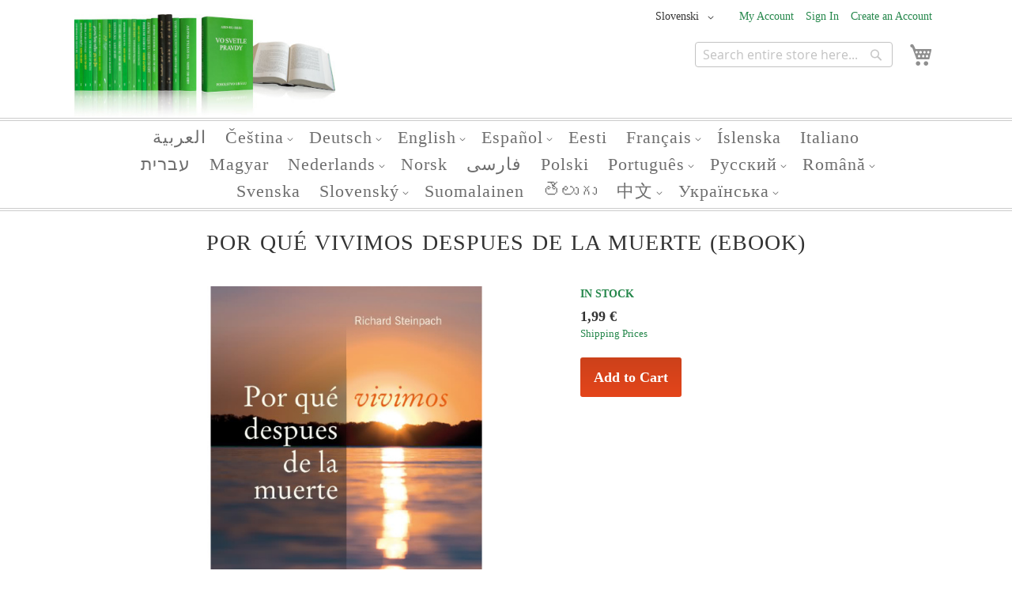

--- FILE ---
content_type: text/html; charset=UTF-8
request_url: https://sl-international.grailmessage.com/por-que-vivimos-despues-de-la-muerte-ebook.html
body_size: 23123
content:
<!doctype html>
<html lang="sl">
    <head prefix="og: http://ogp.me/ns# fb: http://ogp.me/ns/fb# product: http://ogp.me/ns/product#">
        <script>
    var BASE_URL = 'https\u003A\u002F\u002Fsl\u002Dinternational.grailmessage.com\u002F';
    var require = {
        'baseUrl': 'https\u003A\u002F\u002Fsl\u002Dinternational.grailmessage.com\u002Fstatic\u002Fversion1763397881\u002Ffrontend\u002Fsgb\u002Fsgb01\u002Fsl_SI'
    };</script>        <meta charset="utf-8"/>
<meta name="title" content="Por qué vivimos despues de la muerte (eBook)"/>
<meta name="description" content="Hace algunas d&eacute;cadas, los investigadores del proceso de la muerte comenzaron a evaluar los relatos de quienes lograron regresar a la vida terrenal desde el umbral de la muerte. Las experiencias descritas mostraron un incre&iacute;ble grado de conco"/>
<meta name="robots" content="INDEX,FOLLOW"/>
<meta name="viewport" content="width=device-width, initial-scale=1"/>
<meta name="format-detection" content="telephone=no"/>
<title>Por qué vivimos despues de la muerte (eBook)</title>
<link  rel="stylesheet" type="text/css"  media="all" href="https://sl-international.grailmessage.com/static/version1763397881/_cache/merged/c11078578c978c61e302a10018775369.min.css" />
<link  rel="stylesheet" type="text/css"  media="screen and (min-width: 768px)" href="https://sl-international.grailmessage.com/static/version1763397881/_cache/merged/1623c4bf66aaaf2fb6669286a363b6ac.min.css" />
<link  rel="stylesheet" type="text/css"  media="print" href="https://sl-international.grailmessage.com/static/version1763397881/frontend/Magento/blank/default/css/print.min.css" />
<script  type="text/javascript"  src="https://sl-international.grailmessage.com/static/version1763397881/_cache/merged/1e11893cf8683f7fe091686c1a77e0c5.min.js"></script>
<link  rel="canonical" href="https://sl-international.grailmessage.com/por-que-vivimos-despues-de-la-muerte-ebook.html" />
<link  rel="icon" type="image/x-icon" href="https://sl-international.grailmessage.com/media/favicon/default/favicon-sgb.png" />
<link  rel="shortcut icon" type="image/x-icon" href="https://sl-international.grailmessage.com/media/favicon/default/favicon-sgb.png" />
<style>.switcher-store{display:none !important;}</style>
<meta name="google-site-verification" content="GVccqL4bp0EkL-BbvjPMri5jECNJsP8iZZsn9_fTDuc" />
<meta name="google-site-verification" content="C1UJEhQlYsPN2w4GnA5dK3G5YoJjADsf37jhOJNY2VY" />
<meta name="google-site-verification" content="Gkfci0elNhGS4jylkGE0nYzFkBr-5MsIXkD6M2YGGE4" />
<meta name="google-site-verification" content="m0htvuUBb_mr-YrTG-SFQ9ogclxm0xZOhblgx7ZSfvA" />
<!--I6B7Aj5viSQAMIjyFF4QSqNzqIUV3A6R-->        <!-- Magmodules Alternate Hreflang Tags -->    <link rel="alternate" hreflang="de-de" href="https://de.gralsbotschaft.org/por-que-vivimos-despues-de-la-muerte-ebook.html"/>
    <link rel="alternate" hreflang="en" href="https://en-international.grailmessage.com/por-que-vivimos-despues-de-la-muerte-ebook.html"/>
    <link rel="alternate" hreflang="fr" href="https://fr-international.messagedugraal.org/por-que-vivimos-despues-de-la-muerte-ebook.html"/>
    <link rel="alternate" hreflang="cs" href="https://cs-international.poselstvigralu.org/por-que-vivimos-despues-de-la-muerte-ebook.html"/>
    <link rel="alternate" hreflang="it" href="https://it-international.messaggio-del-graal.org/por-que-vivimos-despues-de-la-muerte-ebook.html"/>
    <link rel="alternate" hreflang="nl" href="https://nl-international.graalsboodschap.org/por-que-vivimos-despues-de-la-muerte-ebook.html"/>
    <link rel="alternate" hreflang="pt-br" href="https://br.mensagem-do-graal.org/por-que-vivimos-despues-de-la-muerte-ebook.html"/>
    <link rel="alternate" hreflang="sv" href="https://sv-international.gralsbudskapet.org/por-que-vivimos-despues-de-la-muerte-ebook.html"/>
    <link rel="alternate" hreflang="de" href="https://de-international.gralsbotschaft.org/por-que-vivimos-despues-de-la-muerte-ebook.html"/>
    <link rel="alternate" hreflang="pt" href="https://pt-international.mensagem-do-graal.org/por-que-vivimos-despues-de-la-muerte-ebook.html"/>
    <link rel="alternate" hreflang="et" href="https://et-international.graali-sonum.org/por-que-vivimos-despues-de-la-muerte-ebook.html"/>
    <link rel="alternate" hreflang="he" href="https://he-international.grailmessage.com/por-que-vivimos-despues-de-la-muerte-ebook.html"/>
    <link rel="alternate" hreflang="is" href="https://is-international.gralsbodskapur.org/por-que-vivimos-despues-de-la-muerte-ebook.html"/>
    <link rel="alternate" hreflang="fa" href="https://fa-international.payame-gral.org/por-que-vivimos-despues-de-la-muerte-ebook.html"/>
    <link rel="alternate" hreflang="hu" href="https://hu-international.graluzenet.org/por-que-vivimos-despues-de-la-muerte-ebook.html"/>
    <link rel="alternate" hreflang="pl" href="https://pl-international.przeslanie-graala.org/por-que-vivimos-despues-de-la-muerte-ebook.html"/>
    <link rel="alternate" hreflang="ru" href="https://ru-international.poslanie-gralia.org/por-que-vivimos-despues-de-la-muerte-ebook.html"/>
    <link rel="alternate" hreflang="ro" href="https://ro-international.mesajul-graalului.org/por-que-vivimos-despues-de-la-muerte-ebook.html"/>
    <link rel="alternate" hreflang="sk" href="https://sk-international.posolstvo-gralu.org/por-que-vivimos-despues-de-la-muerte-ebook.html"/>
    <link rel="alternate" hreflang="fi" href="https://fi-international.graalin-sanoma.org/por-que-vivimos-despues-de-la-muerte-ebook.html"/>
    <link rel="alternate" hreflang="zh" href="https://zh-international.shengbeifuyin.org/por-que-vivimos-despues-de-la-muerte-ebook.html"/>
    <link rel="alternate" hreflang="te" href="https://te-international.graalusandesamu.org/por-que-vivimos-despues-de-la-muerte-ebook.html"/>
    <link rel="alternate" hreflang="ar" href="https://ar-international.grailmessage.com/por-que-vivimos-despues-de-la-muerte-ebook.html"/>
    <link rel="alternate" hreflang="uk" href="https://uk-international.poslannia-gralia.org/por-que-vivimos-despues-de-la-muerte-ebook.html"/>
    <link rel="alternate" hreflang="ko" href="https://ko-international.grailmessage.com/por-que-vivimos-despues-de-la-muerte-ebook.html"/>
    <link rel="alternate" hreflang="nb" href="https://nb-international.gralsbudskap.org/por-que-vivimos-despues-de-la-muerte-ebook.html"/>
    <link rel="alternate" hreflang="da" href="https://dk-international.grailmessage.com/por-que-vivimos-despues-de-la-muerte-ebook.html"/>
    <link rel="alternate" hreflang="el" href="https://el-international.grailmessage.com/por-que-vivimos-despues-de-la-muerte-ebook.html"/>
    <link rel="alternate" hreflang="ja" href="https://ja-international.grailmessage.com/por-que-vivimos-despues-de-la-muerte-ebook.html"/>
    <link rel="alternate" hreflang="vi" href="https://vi-international.grailmessage.com/por-que-vivimos-despues-de-la-muerte-ebook.html"/>
    <link rel="alternate" hreflang="tr" href="https://tr-international.grailmessage.com/por-que-vivimos-despues-de-la-muerte-ebook.html"/>
    <link rel="alternate" hreflang="th" href="https://th-international.grailmessage.com/por-que-vivimos-despues-de-la-muerte-ebook.html"/>
    <link rel="alternate" hreflang="sl" href="https://sl-international.grailmessage.com/por-que-vivimos-despues-de-la-muerte-ebook.html"/>
    <link rel="alternate" hreflang="es-br" href="https://mercosul.mensaje-del-grial.org/por-que-vivimos-despues-de-la-muerte-ebook.html"/>
<!-- Magmodules Alternate Hreflang Tags -->    <script type="text/x-magento-init">
        {
            "*": {
                "Magento_PageCache/js/form-key-provider": {}
            }
        }
    </script>

    </head>
    <body data-container="body"
          data-mage-init='{"loaderAjax": {}, "loader": { "icon": "https://sl-international.grailmessage.com/static/version1763397881/base/Magento/base/default/images/loader-2.gif"}}'
        id="html-body" itemtype="http://schema.org/Product" itemscope="itemscope" class="page-product-downloadable catalog-product-view product-por-que-vivimos-despues-de-la-muerte-ebook page-layout-1column">
        
<script type="text/x-magento-init">
    {
        "*": {
            "Magento_PageBuilder/js/widget-initializer": {
                "config": {"[data-content-type=\"slider\"][data-appearance=\"default\"]":{"Magento_PageBuilder\/js\/content-type\/slider\/appearance\/default\/widget":false},"[data-content-type=\"map\"]":{"Magento_PageBuilder\/js\/content-type\/map\/appearance\/default\/widget":false},"[data-content-type=\"row\"]":{"Magento_PageBuilder\/js\/content-type\/row\/appearance\/default\/widget":false},"[data-content-type=\"tabs\"]":{"Magento_PageBuilder\/js\/content-type\/tabs\/appearance\/default\/widget":false},"[data-content-type=\"slide\"]":{"Magento_PageBuilder\/js\/content-type\/slide\/appearance\/default\/widget":{"buttonSelector":".pagebuilder-slide-button","showOverlay":"hover","dataRole":"slide"}},"[data-content-type=\"banner\"]":{"Magento_PageBuilder\/js\/content-type\/banner\/appearance\/default\/widget":{"buttonSelector":".pagebuilder-banner-button","showOverlay":"hover","dataRole":"banner"}},"[data-content-type=\"buttons\"]":{"Magento_PageBuilder\/js\/content-type\/buttons\/appearance\/inline\/widget":false},"[data-content-type=\"products\"][data-appearance=\"carousel\"]":{"Magento_PageBuilder\/js\/content-type\/products\/appearance\/carousel\/widget":false}},
                "breakpoints": {"desktop":{"label":"Desktop","stage":true,"default":true,"class":"desktop-switcher","icon":"Magento_PageBuilder::css\/images\/switcher\/switcher-desktop.svg","conditions":{"min-width":"1024px"},"options":{"products":{"default":{"slidesToShow":"5"}}}},"tablet":{"conditions":{"max-width":"1024px","min-width":"768px"},"options":{"products":{"default":{"slidesToShow":"4"},"continuous":{"slidesToShow":"3"}}}},"mobile":{"label":"Mobile","stage":true,"class":"mobile-switcher","icon":"Magento_PageBuilder::css\/images\/switcher\/switcher-mobile.svg","media":"only screen and (max-width: 768px)","conditions":{"max-width":"768px","min-width":"640px"},"options":{"products":{"default":{"slidesToShow":"3"}}}},"mobile-small":{"conditions":{"max-width":"640px"},"options":{"products":{"default":{"slidesToShow":"2"},"continuous":{"slidesToShow":"1"}}}}}            }
        }
    }
</script>

<div class="cookie-status-message" id="cookie-status">
    The store will not work correctly in the case when cookies are disabled.</div>
<script type="text&#x2F;javascript">document.querySelector("#cookie-status").style.display = "none";</script>
<script type="text/x-magento-init">
    {
        "*": {
            "cookieStatus": {}
        }
    }
</script>

<script type="text/x-magento-init">
    {
        "*": {
            "mage/cookies": {
                "expires": null,
                "path": "\u002F",
                "domain": ".sl\u002Dinternational.grailmessage.com",
                "secure": true,
                "lifetime": "3600"
            }
        }
    }
</script>
    <noscript>
        <div class="message global noscript">
            <div class="content">
                <p>
                    <strong>JavaScript seems to be disabled in your browser.</strong>
                    <span>
                        For the best experience on our site, be sure to turn on Javascript in your browser.                    </span>
                </p>
            </div>
        </div>
    </noscript>

<script>
    window.cookiesConfig = window.cookiesConfig || {};
    window.cookiesConfig.secure = true;
</script><script>    require.config({
        map: {
            '*': {
                wysiwygAdapter: 'mage/adminhtml/wysiwyg/tiny_mce/tinymce5Adapter'
            }
        }
    });</script><script>
    require.config({
        paths: {
            googleMaps: 'https\u003A\u002F\u002Fmaps.googleapis.com\u002Fmaps\u002Fapi\u002Fjs\u003Fv\u003D3\u0026key\u003D'
        },
        config: {
            'Magento_PageBuilder/js/utils/map': {
                style: ''
            },
            'Magento_PageBuilder/js/content-type/map/preview': {
                apiKey: '',
                apiKeyErrorMessage: 'You\u0020must\u0020provide\u0020a\u0020valid\u0020\u003Ca\u0020href\u003D\u0027https\u003A\u002F\u002Fsl\u002Dinternational.grailmessage.com\u002Fadminhtml\u002Fsystem_config\u002Fedit\u002Fsection\u002Fcms\u002F\u0023cms_pagebuilder\u0027\u0020target\u003D\u0027_blank\u0027\u003EGoogle\u0020Maps\u0020API\u0020key\u003C\u002Fa\u003E\u0020to\u0020use\u0020a\u0020map.'
            },
            'Magento_PageBuilder/js/form/element/map': {
                apiKey: '',
                apiKeyErrorMessage: 'You\u0020must\u0020provide\u0020a\u0020valid\u0020\u003Ca\u0020href\u003D\u0027https\u003A\u002F\u002Fsl\u002Dinternational.grailmessage.com\u002Fadminhtml\u002Fsystem_config\u002Fedit\u002Fsection\u002Fcms\u002F\u0023cms_pagebuilder\u0027\u0020target\u003D\u0027_blank\u0027\u003EGoogle\u0020Maps\u0020API\u0020key\u003C\u002Fa\u003E\u0020to\u0020use\u0020a\u0020map.'
            },
        }
    });
</script>

<script>
    require.config({
        shim: {
            'Magento_PageBuilder/js/utils/map': {
                deps: ['googleMaps']
            }
        }
    });
</script>

<div class="page-wrapper"><header class="page-header"><div class="panel wrapper"><div class="panel header"><ul class="header links"><li><a href="https://sl-international.grailmessage.com/customer/account/" id="idGWK642Th" >My Account</a></li><li class="link authorization-link" data-label="or">
    <a href="https://sl-international.grailmessage.com/customer/account/login/"        >Sign In</a>
</li>
   
    <script type="text/x-magento-init">
    {
        "*": {
            "Magento_Ui/js/core/app": {
                "components": {
                    "customer": {
                        "component": "Magento_Customer/js/view/customer"
                    }
                }
            }
        }
    }
    </script>
<li><a href="https://sl-international.grailmessage.com/customer/account/create/" id="idG3BXpava" >Create an Account</a></li></ul><a class="action skip contentarea"
   href="#contentarea">
    <span>
        Skip to Content    </span>
</a>
        <div class="switcher language switcher-language" data-ui-id="language-switcher" id="switcher-language">
        <strong class="label switcher-label"><span>Language</span></strong>
        <div class="actions dropdown options switcher-options">
            <div class="action toggle switcher-trigger"
                 id="switcher-language-trigger"
                 data-mage-init='{"dropdown":{}}'
                 data-toggle="dropdown"
                 data-trigger-keypress-button="true">
                <strong class="view-sl_international">
                    <span>Slovenski</span>
                </strong>
            </div>
					<ul class="dropdown switcher-dropdown" data-target="dropdown" aria-hidden="false">
<li class="view-ar_international switcher-option"><a href="https://ar-international.grailmessage.com/">العربية</a></li>
<li class="view-cs_international switcher-option"><a href="https://cs-international.poselstvigralu.org/">Čeština</a></li>
<li class="view-dk_international switcher-option"><a href="https://dk-international.grailmessage.com/">Dansk</a></li>
<li class="view-de_international switcher-option"><a href="https://de-international.gralsbotschaft.org/">Deutsch</a></li>
<li class="view-et_international switcher-option"><a href="https://et-international.graali-sonum.org/">Eesti</a></li>
<li class="view-el_international switcher-option"><a href="https://el-international.grailmessage.com/">ελληνικά</a></li>
<li class="view-en_international switcher-option"><a href="https://en-international.grailmessage.com/">English</a></li>
<li class="view-es_international switcher-option"><a href="https://es-international.mensaje-del-grial.org/">Espanol</a></li>
<li class="view-fr_international switcher-option"><a href="https://fr-international.messagedugraal.org/">Français</a></li>
<li class="view-is_international switcher-option"><a href="https://is-international.gralsbodskapur.org/">Íslenska</a></li>
<li class="view-it_international switcher-option"><a href="https://it-international.messaggio-del-graal.org/">Italiano</a></li>
<li class="view-he_international switcher-option"><a href="https://he-international.grailmessage.com/">עברית</a></li>
<li class="view-ko_international switcher-option"><a href="https://ko-international.grailmessage.com/">한국의</a></li>
<li class="view-hu_international switcher-option"><a href="https://hu-international.graluzenet.org/">Magyar</a></li>
<li class="view-nl_international switcher-option"><a href="https://nl-international.graalsboodschap.org/">Nederlands</a></li>
<li class="view-ja_international switcher-option"><a href="https://ja-international.grailmessage.com/">日本の</a></li>
<li class="view-no_international switcher-option"><a href="https://nb-international.gralsbudskap.org/">Norsk</a></li>
<li class="view-fa_international switcher-option"><a href="https://fa-international.payame-gral.org/">فارسی</a></li>
<li class="view-pl_international switcher-option"><a href="https://pl-international.przeslanie-graala.org/">Polski</a></li>
<li class="view-pt_international switcher-option"><a href="https://pt-international.mensagem-do-graal.org/">Português</a></li>
<li class="view-ru_international switcher-option"><a href="https://ru-international.poslanie-gralia.org/">Русский</a></li>
<li class="view-ro_international switcher-option"><a href="https://ro-international.mesajul-graalului.org/">Română</a></li>
<li class="view-sl_international switcher-option"><a href="https://sl-international.grailmessage.com/">Slovenski</a></li>
<li class="view-sk_international switcher-option"><a href="https://sk-international.posolstvo-gralu.org/">Slovenský</a></li>
<li class="view-fi_international switcher-option"><a href="https://fi-international.graalin-sanoma.org/">Suomalainen</a></li>
<li class="view-sv_international switcher-option"><a href="https://sv-international.gralsbudskapet.org/">Svenska</a></li>
<li class="view-te_international switcher-option"><a href="https://te-international.graalusandesamu.org/">తెలుగు</a></li>
<li class="view-th_international switcher-option"><a href="https://th-international.grailmessage.com/">ไทย</a></li>
<li class="view-vi_international switcher-option"><a href="https://vi-international.grailmessage.com/">Tiếng Việt</a></li>
<li class="view-tr_international switcher-option"><a href="https://tr-international.grailmessage.com/">Türk</a></li>
<li class="view-zh_international switcher-option"><a href="https://zh-international.shengbeifuyin.org/">中文</a></li>
<li class="view-uk_international switcher-option"><a href="https://uk-international.poslannia-gralia.org/">українська</a></li>
</ul>        </div>
    </div>
<div class="switcher store switcher-store" id="switcher-store">
    <strong class="label switcher-label"><span>Select Store</span></strong>
    <div class="actions dropdown options switcher-options">
                                    <div class="action toggle switcher-trigger"
                     role="button"
                     tabindex="0"
                     data-mage-init='{"dropdown":{}}'
                     data-toggle="dropdown"
                     data-trigger-keypress-button="true"
                     id="switcher-store-trigger">
                    <strong>
                        <span>International Shop</span>
                    </strong>
                </div>
                                                			<ul class="dropdown switcher-dropdown" data-target="dropdown" aria-hidden="false">
<li class="switcher-option"><a href="https://shop-gral.com/detect-language.php">Alle Produktsprachen</a></li>
<li class="switcher-option"><a href="https://de.gralsbotschaft.org">Deutsche Produkte</a></li>
</ul>
    </div>
</div>
<div class="clear"></div>
</div></div><div class="header content"><span data-action="toggle-nav" class="action nav-toggle"><span>Toggle Nav</span></span>
<a
    class="logo"
    href="https://sl-international.grailmessage.com/"
    title="Logo&#x20;Stiftung&#x20;Gralsbotschaft"
    aria-label="store logo">
    <img src="https://sl-international.grailmessage.com/media/logo/stores/85/sk-message-group-photo-400.jpg"
         title="Logo&#x20;Stiftung&#x20;Gralsbotschaft"
         alt="Logo&#x20;Stiftung&#x20;Gralsbotschaft"
            width="170"                />
</a>

<div data-block="minicart" class="minicart-wrapper">
    <a class="action showcart" href="https://sl-international.grailmessage.com/checkout/cart/"
       data-bind="scope: 'minicart_content'">
        <span class="text">My Cart</span>
        <span class="counter qty empty"
              data-bind="css: { empty: !!getCartParam('summary_count') == false && !isLoading() },
               blockLoader: isLoading">
            <span class="counter-number"><!-- ko text: getCartParam('summary_count') --><!-- /ko --></span>
            <span class="counter-label">
            <!-- ko if: getCartParam('summary_count') -->
                <!-- ko text: getCartParam('summary_count') --><!-- /ko -->
                <!-- ko i18n: 'items' --><!-- /ko -->
            <!-- /ko -->
            </span>
        </span>
    </a>
                    <script>            require(['jquery'], function ($) {
                $('a.action.showcart').on('click', function() {
                    $(document.body).trigger('processStart');
                });
            });</script>        <script>window.checkout = {"shoppingCartUrl":"https:\/\/sl-international.grailmessage.com\/checkout\/cart\/","checkoutUrl":"https:\/\/sl-international.grailmessage.com\/checkout\/","updateItemQtyUrl":"https:\/\/sl-international.grailmessage.com\/checkout\/sidebar\/updateItemQty\/","removeItemUrl":"https:\/\/sl-international.grailmessage.com\/checkout\/sidebar\/removeItem\/","imageTemplate":"Magento_Catalog\/product\/image_with_borders","baseUrl":"https:\/\/sl-international.grailmessage.com\/","minicartMaxItemsVisible":3,"websiteId":"1","maxItemsToDisplay":10,"storeId":"85","storeGroupId":"47","customerLoginUrl":"https:\/\/sl-international.grailmessage.com\/customer\/account\/login\/","isRedirectRequired":false,"autocomplete":"off","captcha":{"user_login":{"isCaseSensitive":false,"imageHeight":50,"imageSrc":"","refreshUrl":"https:\/\/sl-international.grailmessage.com\/captcha\/refresh\/","isRequired":false,"timestamp":1768876168}}}</script>    <script type="text/x-magento-init">
    {
        "[data-block='minicart']": {
            "Magento_Ui/js/core/app": {"components":{"minicart_content":{"children":{"subtotal.container":{"children":{"subtotal":{"children":{"subtotal.totals":{"config":{"display_cart_subtotal_incl_tax":1,"display_cart_subtotal_excl_tax":0,"template":"Magento_Tax\/checkout\/minicart\/subtotal\/totals"},"children":{"subtotal.totals.msrp":{"component":"Magento_Msrp\/js\/view\/checkout\/minicart\/subtotal\/totals","config":{"displayArea":"minicart-subtotal-hidden","template":"Magento_Msrp\/checkout\/minicart\/subtotal\/totals"}}},"component":"Magento_Tax\/js\/view\/checkout\/minicart\/subtotal\/totals"}},"component":"uiComponent","config":{"template":"Magento_Checkout\/minicart\/subtotal"}}},"component":"uiComponent","config":{"displayArea":"subtotalContainer"}},"item.renderer":{"component":"Magento_Checkout\/js\/view\/cart-item-renderer","config":{"displayArea":"defaultRenderer","template":"Magento_Checkout\/minicart\/item\/default"},"children":{"item.image":{"component":"Magento_Catalog\/js\/view\/image","config":{"template":"Magento_Catalog\/product\/image","displayArea":"itemImage"}},"checkout.cart.item.price.sidebar":{"component":"uiComponent","config":{"template":"Magento_Checkout\/minicart\/item\/price","displayArea":"priceSidebar"}}}},"extra_info":{"component":"uiComponent","config":{"displayArea":"extraInfo"}},"promotion":{"component":"uiComponent","config":{"displayArea":"promotion"}}},"config":{"itemRenderer":{"default":"defaultRenderer","simple":"defaultRenderer","virtual":"defaultRenderer"},"template":"Magento_Checkout\/minicart\/content"},"component":"Magento_Checkout\/js\/view\/minicart"}},"types":[]}        },
        "*": {
            "Magento_Ui/js/block-loader": "https\u003A\u002F\u002Fsl\u002Dinternational.grailmessage.com\u002Fstatic\u002Fversion1763397881\u002Fbase\u002FMagento\u002Fbase\u002Fdefault\u002Fimages\u002Floader\u002D1.gif"
        }
    }
    </script>
</div>
<div class="block block-search">
    <div class="block block-title"><strong>Search</strong></div>
    <div class="block block-content">
        <form class="form minisearch" id="search_mini_form"
              action="https://sl-international.grailmessage.com/catalogsearch/result/" method="get">
            <div class="field search">
                <label class="label" for="search" data-role="minisearch-label">
                    <span>Search</span>
                </label>
                <div class="control">
                    <input id="search"
                           data-mage-init='{
                            "quickSearch": {
                                "formSelector": "#search_mini_form",
                                "url": "",
                                "destinationSelector": "#search_autocomplete",
                                "minSearchLength": "1"
                            }
                        }'
                           type="text"
                           name="q"
                           value=""
                           placeholder="Search&#x20;entire&#x20;store&#x20;here..."
                           class="input-text"
                           maxlength="128"
                           role="combobox"
                           aria-haspopup="false"
                           aria-autocomplete="both"
                           autocomplete="off"
                           aria-expanded="false"/>
                    <div id="search_autocomplete" class="search-autocomplete"></div>
                                    </div>
            </div>
            <div class="actions">
                <button type="submit"
                        title="Search"
                        class="action search"
                        aria-label="Search"
                >
                    <span>Search</span>
                </button>
            </div>
        </form>
    </div>
</div>
</div></header>    <div class="sections nav-sections">
                <div class="section-items nav-sections-items"
             data-mage-init='{"tabs":{"openedState":"active"}}'>
                                            <div class="section-item-title nav-sections-item-title"
                     data-role="collapsible">
                    <a class="nav-sections-item-switch"
                       data-toggle="switch" href="#store.menu">
                        Menu                    </a>
                </div>
                <div class="section-item-content nav-sections-item-content"
                     id="store.menu"
                     data-role="content">
                    
<nav class="navigation" data-action="navigation">
    <ul data-mage-init='{"menu":{"responsive":true, "expanded":true, "position":{"my":"left top","at":"left bottom"}}}'>
        <li  class="level0 nav-1 category-item first level-top"><a href="https://sl-international.grailmessage.com/ar.html"  class="level-top" ><span>العربية </span></a></li><li  class="level0 nav-2 category-item level-top parent"><a href="https://sl-international.grailmessage.com/cs.html"  class="level-top" ><span>Čeština</span></a><ul class="level0 submenu"><li  class="level1 nav-2-1 category-item first"><a href="https://sl-international.grailmessage.com/cs/poselstvi-gralu.html" ><span>Abd-ru-shin</span></a></li><li  class="level1 nav-2-2 category-item"><a href="https://sl-international.grailmessage.com/cs/dalsi-knihy.html" ><span>Nadaljnje publikacije</span></a></li><li  class="level1 nav-2-3 category-item"><a href="https://sl-international.grailmessage.com/cs/audio.html" ><span>Zvok</span></a></li><li  class="level1 nav-2-4 category-item"><a href="https://sl-international.grailmessage.com/cs/e-knihy.html" ><span>eBooks</span></a></li><li  class="level1 nav-2-5 category-item last"><a href="https://sl-international.grailmessage.com/cs/bezplatne-brozury.html" ><span>Brezplačne brošure</span></a></li></ul></li><li  class="level0 nav-3 category-item level-top parent"><a href="https://sl-international.grailmessage.com/deutsch.html"  class="level-top" ><span>Deutsch</span></a><ul class="level0 submenu"><li  class="level1 nav-3-1 category-item first"><a href="https://sl-international.grailmessage.com/deutsch/gralsbotschaft.html" ><span>Abd-ru-shin</span></a></li><li  class="level1 nav-3-2 category-item"><a href="https://sl-international.grailmessage.com/deutsch/weitere-publikationen.html" ><span>Nadaljnje publikacije</span></a></li><li  class="level1 nav-3-3 category-item"><a href="https://sl-international.grailmessage.com/deutsch/audio.html" ><span>Zvok</span></a></li><li  class="level1 nav-3-4 category-item"><a href="https://sl-international.grailmessage.com/deutsch/e-books.html" ><span>eBooks</span></a></li><li  class="level1 nav-3-5 category-item last"><a href="https://sl-international.grailmessage.com/deutsch/gratis-broschuren.html" ><span>Brezplačne brošure</span></a></li></ul></li><li  class="level0 nav-4 category-item level-top parent"><a href="https://sl-international.grailmessage.com/en.html"  class="level-top" ><span>English</span></a><ul class="level0 submenu"><li  class="level1 nav-4-1 category-item first"><a href="https://sl-international.grailmessage.com/en/grail-message.html" ><span>Abd-ru-shin</span></a></li><li  class="level1 nav-4-2 category-item"><a href="https://sl-international.grailmessage.com/en/other-works.html" ><span>Nadaljnje publikacije</span></a></li><li  class="level1 nav-4-3 category-item"><a href="https://sl-international.grailmessage.com/en/audio.html" ><span>Zvok</span></a></li><li  class="level1 nav-4-4 category-item"><a href="https://sl-international.grailmessage.com/en/ebooks.html" ><span>eBooks</span></a></li><li  class="level1 nav-4-5 category-item last"><a href="https://sl-international.grailmessage.com/en/free-brochures.html" ><span>Brezplačne brošure</span></a></li></ul></li><li  class="level0 nav-5 category-item level-top parent"><a href="https://sl-international.grailmessage.com/es.html"  class="level-top" ><span>Español</span></a><ul class="level0 submenu"><li  class="level1 nav-5-1 category-item first"><a href="https://sl-international.grailmessage.com/es/mensaje-del-grial.html" ><span>Abd-ru-shin</span></a></li><li  class="level1 nav-5-2 category-item"><a href="https://sl-international.grailmessage.com/es/otras-publicaciones.html" ><span>Nadaljnje publikacije</span></a></li><li  class="level1 nav-5-3 category-item"><a href="https://sl-international.grailmessage.com/es/ebooks.html" ><span>eBooks</span></a></li><li  class="level1 nav-5-4 category-item last"><a href="https://sl-international.grailmessage.com/es/folletos-gratuitos.html" ><span>Brezplačne brošure</span></a></li></ul></li><li  class="level0 nav-6 category-item level-top"><a href="https://sl-international.grailmessage.com/et.html"  class="level-top" ><span>Eesti</span></a></li><li  class="level0 nav-7 category-item level-top parent"><a href="https://sl-international.grailmessage.com/fr.html"  class="level-top" ><span>Français</span></a><ul class="level0 submenu"><li  class="level1 nav-7-1 category-item first"><a href="https://sl-international.grailmessage.com/fr/message-du-graal.html" ><span>Abd-ru-shin</span></a></li><li  class="level1 nav-7-2 category-item"><a href="https://sl-international.grailmessage.com/fr/autres-auteurs.html" ><span>Nadaljnje publikacije</span></a></li><li  class="level1 nav-7-3 category-item"><a href="https://sl-international.grailmessage.com/fr/audio.html" ><span>Zvok</span></a></li><li  class="level1 nav-7-4 category-item"><a href="https://sl-international.grailmessage.com/fr/ebooks.html" ><span>eBooks</span></a></li><li  class="level1 nav-7-5 category-item last"><a href="https://sl-international.grailmessage.com/fr/brochures-gratuites.html" ><span>Brezplačne brošure</span></a></li></ul></li><li  class="level0 nav-8 category-item level-top"><a href="https://sl-international.grailmessage.com/is.html"  class="level-top" ><span>Íslenska</span></a></li><li  class="level0 nav-9 category-item level-top"><a href="https://sl-international.grailmessage.com/it.html"  class="level-top" ><span>Italiano</span></a></li><li  class="level0 nav-10 category-item level-top"><a href="https://sl-international.grailmessage.com/he.html"  class="level-top" ><span>עברית</span></a></li><li  class="level0 nav-11 category-item level-top"><a href="https://sl-international.grailmessage.com/hu.html"  class="level-top" ><span>Magyar</span></a></li><li  class="level0 nav-12 category-item level-top parent"><a href="https://sl-international.grailmessage.com/nl.html"  class="level-top" ><span>Nederlands</span></a><ul class="level0 submenu"><li  class="level1 nav-12-1 category-item first"><a href="https://sl-international.grailmessage.com/nl/graalsboodschap.html" ><span>Abd-ru-shin</span></a></li><li  class="level1 nav-12-2 category-item"><a href="https://sl-international.grailmessage.com/nl/wegbereiders.html" ><span>Nadaljnje publikacije</span></a></li><li  class="level1 nav-12-3 category-item"><a href="https://sl-international.grailmessage.com/nl/ebooks.html" ><span>eBooks</span></a></li><li  class="level1 nav-12-4 category-item"><a href="https://sl-international.grailmessage.com/nl/gratis-brochure.html" ><span>Brezplačne brošure</span></a></li><li  class="level1 nav-12-5 category-item last"><a href="https://sl-international.grailmessage.com/nl/audio.html" ><span>Audio</span></a></li></ul></li><li  class="level0 nav-13 category-item level-top"><a href="https://sl-international.grailmessage.com/nb.html"  class="level-top" ><span>Norsk</span></a></li><li  class="level0 nav-14 category-item level-top"><a href="https://sl-international.grailmessage.com/fa.html"  class="level-top" ><span>فارسی</span></a></li><li  class="level0 nav-15 category-item level-top"><a href="https://sl-international.grailmessage.com/pl.html"  class="level-top" ><span>Polski</span></a></li><li  class="level0 nav-16 category-item level-top parent"><a href="https://sl-international.grailmessage.com/pt.html"  class="level-top" ><span>Português</span></a><ul class="level0 submenu"><li  class="level1 nav-16-1 category-item first"><a href="https://sl-international.grailmessage.com/pt/mensagem-do-graal.html" ><span>Abd-ru-shin</span></a></li><li  class="level1 nav-16-2 category-item"><a href="https://sl-international.grailmessage.com/pt/auditivo.html" ><span>Zvok</span></a></li><li  class="level1 nav-16-3 category-item"><a href="https://sl-international.grailmessage.com/pt/ebooks.html" ><span>eBooks</span></a></li><li  class="level1 nav-16-4 category-item last"><a href="https://sl-international.grailmessage.com/pt/catalogo-gratis.html" ><span>Brezplačne brošure</span></a></li></ul></li><li  class="level0 nav-17 category-item level-top parent"><a href="https://sl-international.grailmessage.com/ru.html"  class="level-top" ><span>Русский</span></a><ul class="level0 submenu"><li  class="level1 nav-17-1 category-item first"><a href="https://sl-international.grailmessage.com/ru/poslanie-gralia.html" ><span>Abd-ru-shin</span></a></li><li  class="level1 nav-17-2 category-item"><a href="https://sl-international.grailmessage.com/ru/other-works.html" ><span>Nadaljnje publikacije</span></a></li><li  class="level1 nav-17-3 category-item"><a href="https://sl-international.grailmessage.com/ru/audio.html" ><span>Zvok</span></a></li><li  class="level1 nav-17-4 category-item last"><a href="https://sl-international.grailmessage.com/ru/ebooks.html" ><span>eBooks</span></a></li></ul></li><li  class="level0 nav-18 category-item level-top parent"><a href="https://sl-international.grailmessage.com/ro.html"  class="level-top" ><span>Română</span></a><ul class="level0 submenu"><li  class="level1 nav-18-1 category-item first"><a href="https://sl-international.grailmessage.com/ro/mesajul-graalului.html" ><span>Abd-ru-shin</span></a></li><li  class="level1 nav-18-2 category-item"><a href="https://sl-international.grailmessage.com/ro/alte-publicatii.html" ><span>Nadaljnje publikacije</span></a></li><li  class="level1 nav-18-3 category-item"><a href="https://sl-international.grailmessage.com/ro/audio.html" ><span>Zvok</span></a></li><li  class="level1 nav-18-4 category-item last"><a href="https://sl-international.grailmessage.com/ro/ebooks.html" ><span>eBooks</span></a></li></ul></li><li  class="level0 nav-19 category-item level-top"><a href="https://sl-international.grailmessage.com/sv.html"  class="level-top" ><span>Svenska</span></a></li><li  class="level0 nav-20 category-item level-top parent"><a href="https://sl-international.grailmessage.com/sk.html"  class="level-top" ><span>Slovenský</span></a><ul class="level0 submenu"><li  class="level1 nav-20-1 category-item first"><a href="https://sl-international.grailmessage.com/sk/posolstvo-gralu.html" ><span>Abd-ru-shin</span></a></li><li  class="level1 nav-20-2 category-item"><a href="https://sl-international.grailmessage.com/sk/other-works.html" ><span>Nadaljnje publikacije</span></a></li><li  class="level1 nav-20-3 category-item"><a href="https://sl-international.grailmessage.com/sk/audio.html" ><span>Zvok</span></a></li><li  class="level1 nav-20-4 category-item last"><a href="https://sl-international.grailmessage.com/sk/ebooks.html" ><span>eBooks</span></a></li></ul></li><li  class="level0 nav-21 category-item level-top"><a href="https://sl-international.grailmessage.com/fi.html"  class="level-top" ><span>Suomalainen</span></a></li><li  class="level0 nav-22 category-item level-top"><a href="https://sl-international.grailmessage.com/te.html"  class="level-top" ><span>తెలుగు</span></a></li><li  class="level0 nav-23 category-item level-top parent"><a href="https://sl-international.grailmessage.com/zh.html"  class="level-top" ><span>中文</span></a><ul class="level0 submenu"><li  class="level1 nav-23-1 category-item first"><a href="https://sl-international.grailmessage.com/zh/shengbeifuyin.html" ><span>Abd-ru-shin</span></a></li><li  class="level1 nav-23-2 category-item"><a href="https://sl-international.grailmessage.com/zh/other-works.html" ><span>Nadaljnje publikacije</span></a></li><li  class="level1 nav-23-3 category-item"><a href="https://sl-international.grailmessage.com/zh/audio.html" ><span>Zvok</span></a></li><li  class="level1 nav-23-4 category-item"><a href="https://sl-international.grailmessage.com/zh/ebooks.html" ><span>eBooks</span></a></li><li  class="level1 nav-23-5 category-item last"><a href="https://sl-international.grailmessage.com/zh/free-brochures.html" ><span>Brezplačne brošure</span></a></li></ul></li><li  class="level0 nav-24 category-item last level-top parent"><a href="https://sl-international.grailmessage.com/uk.html"  class="level-top" ><span>Українська</span></a><ul class="level0 submenu"><li  class="level1 nav-24-1 category-item first"><a href="https://sl-international.grailmessage.com/uk/abd-ru-shin.html" ><span>Послання Ґраля</span></a></li><li  class="level1 nav-24-2 category-item"><a href="https://sl-international.grailmessage.com/uk/inshi-vidannja.html" ><span>Інші видання</span></a></li><li  class="level1 nav-24-3 category-item"><a href="https://sl-international.grailmessage.com/uk/audio.html" ><span>Аудіо</span></a></li><li  class="level1 nav-24-4 category-item last"><a href="https://sl-international.grailmessage.com/uk/ebook.html" ><span>E-книга</span></a></li></ul></li>            </ul>
</nav>
                </div>
                                            <div class="section-item-title nav-sections-item-title"
                     data-role="collapsible">
                    <a class="nav-sections-item-switch"
                       data-toggle="switch" href="#store.links">
                        Account                    </a>
                </div>
                <div class="section-item-content nav-sections-item-content"
                     id="store.links"
                     data-role="content">
                    <!-- Account links -->                </div>
                                            <div class="section-item-title nav-sections-item-title"
                     data-role="collapsible">
                    <a class="nav-sections-item-switch"
                       data-toggle="switch" href="#store.settings">
                        Settings                    </a>
                </div>
                <div class="section-item-content nav-sections-item-content"
                     id="store.settings"
                     data-role="content">
                            <div class="switcher language switcher-language" data-ui-id="language-switcher" id="switcher-language-nav">
        <strong class="label switcher-label"><span>Language</span></strong>
        <div class="actions dropdown options switcher-options">
            <div class="action toggle switcher-trigger"
                 id="switcher-language-trigger-nav"
                 data-mage-init='{"dropdown":{}}'
                 data-toggle="dropdown"
                 data-trigger-keypress-button="true">
                <strong class="view-sl_international">
                    <span>Slovenski</span>
                </strong>
            </div>
					<ul class="dropdown switcher-dropdown" data-target="dropdown" aria-hidden="false">
<li class="view-ar_international switcher-option"><a href="https://ar-international.grailmessage.com/">العربية</a></li>
<li class="view-cs_international switcher-option"><a href="https://cs-international.poselstvigralu.org/">Čeština</a></li>
<li class="view-dk_international switcher-option"><a href="https://dk-international.grailmessage.com/">Dansk</a></li>
<li class="view-de_international switcher-option"><a href="https://de-international.gralsbotschaft.org/">Deutsch</a></li>
<li class="view-et_international switcher-option"><a href="https://et-international.graali-sonum.org/">Eesti</a></li>
<li class="view-el_international switcher-option"><a href="https://el-international.grailmessage.com/">ελληνικά</a></li>
<li class="view-en_international switcher-option"><a href="https://en-international.grailmessage.com/">English</a></li>
<li class="view-es_international switcher-option"><a href="https://es-international.mensaje-del-grial.org/">Espanol</a></li>
<li class="view-fr_international switcher-option"><a href="https://fr-international.messagedugraal.org/">Français</a></li>
<li class="view-is_international switcher-option"><a href="https://is-international.gralsbodskapur.org/">Íslenska</a></li>
<li class="view-it_international switcher-option"><a href="https://it-international.messaggio-del-graal.org/">Italiano</a></li>
<li class="view-he_international switcher-option"><a href="https://he-international.grailmessage.com/">עברית</a></li>
<li class="view-ko_international switcher-option"><a href="https://ko-international.grailmessage.com/">한국의</a></li>
<li class="view-hu_international switcher-option"><a href="https://hu-international.graluzenet.org/">Magyar</a></li>
<li class="view-nl_international switcher-option"><a href="https://nl-international.graalsboodschap.org/">Nederlands</a></li>
<li class="view-ja_international switcher-option"><a href="https://ja-international.grailmessage.com/">日本の</a></li>
<li class="view-no_international switcher-option"><a href="https://nb-international.gralsbudskap.org/">Norsk</a></li>
<li class="view-fa_international switcher-option"><a href="https://fa-international.payame-gral.org/">فارسی</a></li>
<li class="view-pl_international switcher-option"><a href="https://pl-international.przeslanie-graala.org/">Polski</a></li>
<li class="view-pt_international switcher-option"><a href="https://pt-international.mensagem-do-graal.org/">Português</a></li>
<li class="view-ru_international switcher-option"><a href="https://ru-international.poslanie-gralia.org/">Русский</a></li>
<li class="view-ro_international switcher-option"><a href="https://ro-international.mesajul-graalului.org/">Română</a></li>
<li class="view-sl_international switcher-option"><a href="https://sl-international.grailmessage.com/">Slovenski</a></li>
<li class="view-sk_international switcher-option"><a href="https://sk-international.posolstvo-gralu.org/">Slovenský</a></li>
<li class="view-fi_international switcher-option"><a href="https://fi-international.graalin-sanoma.org/">Suomalainen</a></li>
<li class="view-sv_international switcher-option"><a href="https://sv-international.gralsbudskapet.org/">Svenska</a></li>
<li class="view-te_international switcher-option"><a href="https://te-international.graalusandesamu.org/">తెలుగు</a></li>
<li class="view-th_international switcher-option"><a href="https://th-international.grailmessage.com/">ไทย</a></li>
<li class="view-vi_international switcher-option"><a href="https://vi-international.grailmessage.com/">Tiếng Việt</a></li>
<li class="view-tr_international switcher-option"><a href="https://tr-international.grailmessage.com/">Türk</a></li>
<li class="view-zh_international switcher-option"><a href="https://zh-international.shengbeifuyin.org/">中文</a></li>
<li class="view-uk_international switcher-option"><a href="https://uk-international.poslannia-gralia.org/">українська</a></li>
</ul>        </div>
    </div>
                </div>
                    </div>
    </div>
<main id="maincontent" class="page-main"><div id="contentarea" tabindex="-1"></div>
<div class="page-title-wrapper&#x20;product">
    <h1 class="page-title"
                >
        <span class="base" data-ui-id="page-title-wrapper" itemprop="name">Por qué vivimos despues de la muerte (eBook)</span>    </h1>
    </div>
<div class="page messages"><div data-placeholder="messages"></div>
<div data-bind="scope: 'messages'">
    <!-- ko if: cookieMessages && cookieMessages.length > 0 -->
    <div aria-atomic="true" role="alert" data-bind="foreach: { data: cookieMessages, as: 'message' }" class="messages">
        <div data-bind="attr: {
            class: 'message-' + message.type + ' ' + message.type + ' message',
            'data-ui-id': 'message-' + message.type
        }">
            <div data-bind="html: $parent.prepareMessageForHtml(message.text)"></div>
        </div>
    </div>
    <!-- /ko -->

    <!-- ko if: messages().messages && messages().messages.length > 0 -->
    <div aria-atomic="true" role="alert" class="messages" data-bind="foreach: {
        data: messages().messages, as: 'message'
    }">
        <div data-bind="attr: {
            class: 'message-' + message.type + ' ' + message.type + ' message',
            'data-ui-id': 'message-' + message.type
        }">
            <div data-bind="html: $parent.prepareMessageForHtml(message.text)"></div>
        </div>
    </div>
    <!-- /ko -->
</div>
<script type="text/x-magento-init">
    {
        "*": {
            "Magento_Ui/js/core/app": {
                "components": {
                        "messages": {
                            "component": "Magento_Theme/js/view/messages"
                        }
                    }
                }
            }
    }
</script>
</div><div class="columns"><div class="column main"><div class="product-info-main"><div class="product-info-price"><div class="product-info-stock-sku">
    <div class="stock available" title="Availability">
        <span>In stock</span>
    </div>
</div><div class="price-box price-final_price" data-role="priceBox" data-product-id="1277" data-price-box="product-id-1277">
    

<span class="price-container price-final_price tax weee">
        <span  id="product-price-1277"                data-price-amount="1.99"
        data-price-type="finalPrice"
        class="price-wrapper "
    ><span class="price">1,99 €</span></span>
    </span><br />
<span><a href="https://sl-international.grailmessage.com/shipping" class="service-link">Shipping Prices</a></span>

</div></div>

</div><div class="product media"><div id="gallery-prev-area" tabindex="-1"></div>
<div class="action-skip-wrapper"><a class="action skip gallery-next-area"
   href="#gallery-next-area">
    <span>
        Skip to the end of the images gallery    </span>
</a>
</div>

<div class="gallery-placeholder _block-content-loading" data-gallery-role="gallery-placeholder">
    <img
        alt="main product photo"
        class="gallery-placeholder__image"
        src="https://sl-international.grailmessage.com/media/catalog/product/cache/baac891de51f9665f0f01c2fe95fb0d0/e/s/es-wieso_wir_nach_dem_tode-es_2018-09-19.jpg"
    />
</div>
<meta itemprop="image" content="https://sl-international.grailmessage.com/media/catalog/product/cache/baac891de51f9665f0f01c2fe95fb0d0/e/s/es-wieso_wir_nach_dem_tode-es_2018-09-19.jpg">
<script type="text/x-magento-init">
    {
        "[data-gallery-role=gallery-placeholder]": {
            "mage/gallery/gallery": {
                "mixins":["magnifier/magnify"],
                "magnifierOpts": {"fullscreenzoom":"20","top":"","left":"","width":"","height":"","eventType":"hover","enabled":false},
                "data": [{"thumb":"https:\/\/sl-international.grailmessage.com\/media\/catalog\/product\/cache\/ad56aa13324ac867957ba4f325884032\/e\/s\/es-wieso_wir_nach_dem_tode-es_2018-09-19.jpg","img":"https:\/\/sl-international.grailmessage.com\/media\/catalog\/product\/cache\/baac891de51f9665f0f01c2fe95fb0d0\/e\/s\/es-wieso_wir_nach_dem_tode-es_2018-09-19.jpg","full":"https:\/\/sl-international.grailmessage.com\/media\/catalog\/product\/cache\/6995a11c3d8c43e422399167ca28ac48\/e\/s\/es-wieso_wir_nach_dem_tode-es_2018-09-19.jpg","caption":"Por qu\u00e9 vivimos despues de la muerte ebook (eBook)","position":"5","isMain":true,"type":"image","videoUrl":null}],
                "options": {"nav":"thumbs","loop":true,"keyboard":true,"arrows":true,"allowfullscreen":true,"showCaption":false,"width":700,"thumbwidth":90,"thumbheight":90,"height":700,"transitionduration":500,"transition":"slide","navarrows":true,"navtype":"slides","navdir":"horizontal"},
                "fullscreen": {"nav":"thumbs","loop":true,"navdir":"horizontal","navarrows":false,"navtype":"slides","arrows":false,"showCaption":false,"transitionduration":500,"transition":"dissolve"},
                "breakpoints": {"mobile":{"conditions":{"max-width":"768px"},"options":{"options":{"nav":"dots"}}}}            }
        }
    }
</script>
<script type="text/x-magento-init">
    {
        "[data-gallery-role=gallery-placeholder]": {
            "Magento_ProductVideo/js/fotorama-add-video-events": {
                "videoData": [{"mediaType":"image","videoUrl":null,"isBase":true}],
                "videoSettings": [{"playIfBase":"0","showRelated":"0","videoAutoRestart":"0"}],
                "optionsVideoData": []            }
        }
    }
</script>
<div class="action-skip-wrapper"><a class="action skip gallery-prev-area"
   href="#gallery-prev-area">
    <span>
        Skip to the beginning of the images gallery    </span>
</a>
</div><div id="gallery-next-area" tabindex="-1"></div>
</div>
<div class="product-add-form">
    <form data-product-sku="9783878607489"
          action="https://sl-international.grailmessage.com/checkout/cart/add/uenc/aHR0cHM6Ly9zbC1pbnRlcm5hdGlvbmFsLmdyYWlsbWVzc2FnZS5jb20vcG9yLXF1ZS12aXZpbW9zLWRlc3B1ZXMtZGUtbGEtbXVlcnRlLWVib29rLmh0bWw%2C/product/1277/" method="post"
          id="product_addtocart_form">
        <input type="hidden" name="product" value="1277" />
        <input type="hidden" name="selected_configurable_option" value="" />
        <input type="hidden" name="related_product" id="related-products-field" value="" />
        <input type="hidden" name="item"  value="1277" />
        <input name="form_key" type="hidden" value="mn66xdbKOhhtmqvG" />                                    
                    <div class="product-options-wrapper" id="product-options-wrapper">
    <div class="fieldset" tabindex="0">
                        <legend class="legend links-title"><span>Por qué vivimos despues de la muerte ebook (eBook)</span></legend><br>
    <div class="field downloads downloads-no-separately">
        <label class="label"><span>Por qué vivimos despues de la muerte ebook (eBook)</span></label>
        <div class="control" id="downloadable-links-list"
             data-mage-init='{"downloadable":{
                 "linkElement":"input:checkbox[value]",
                 "allElements":"#links_all",
                 "config":&#x7B;&quot;links&quot;&#x3A;&#x7B;&quot;461&quot;&#x3A;&#x7B;&quot;finalPrice&quot;&#x3A;0,&quot;basePrice&quot;&#x3A;0&#x7D;,&quot;462&quot;&#x3A;&#x7B;&quot;finalPrice&quot;&#x3A;0,&quot;basePrice&quot;&#x3A;0&#x7D;&#x7D;&#x7D;}
             }'
             data-container-for="downloadable-links">
                                            <div class="field choice" data-role="link">
                                        <label class="label" for="links_461">
                        <span>.epub</span>
                                                                    </label>
                </div>
                                            <div class="field choice" data-role="link">
                                        <label class="label" for="links_462">
                        <span>.awz3</span>
                                                                    </label>
                </div>
                                </div>
            </div>

<script>
require([
    'jquery',
], function($){

//<![CDATA[
    $.extend(true, $, {
        calendarConfig: {
            dayNames: ["nedelja","ponedeljek","torek","sreda","\u010detrtek","petek","sobota"],
            dayNamesMin: ["ned.","pon.","tor.","sre.","\u010det.","pet.","sob."],
            monthNames: ["januar","februar","marec","april","maj","junij","julij","avgust","september","oktober","november","december"],
            monthNamesShort: ["jan.","feb.","mar.","apr.","maj","jun.","jul.","avg.","sep.","okt.","nov.","dec."],
            infoTitle: 'About\u0020the\u0020calendar',
            firstDay: 1,
            closeText: 'Close',
            currentText: 'Go\u0020Today',
            prevText: 'Previous',
            nextText: 'Next',
            weekHeader: 'WK',
            timeText: 'Time',
            hourText: 'Hour',
            minuteText: 'Minute',
            dateFormat: "D, d M yy", // $.datepicker.RFC_2822
            showOn: 'button',
            showAnim: '',
            changeMonth: true,
            changeYear: true,
            buttonImageOnly: null,
            buttonImage: null,
            showButtonPanel: true,
            showWeek: true,
            timeFormat: '',
            showTime: false,
            showHour: false,
            showMinute: false
        }
    });

    enUS = {"m":{"wide":["January","February","March","April","May","June","July","August","September","October","November","December"],"abbr":["Jan","Feb","Mar","Apr","May","Jun","Jul","Aug","Sep","Oct","Nov","Dec"]}}; // en_US locale reference
//]]>

});</script>
    </div>
</div>
<div class="product-options-bottom">
    <div class="box-tocart">
    <div class="fieldset">
                <div class="field qty">
            <label class="label" for="qty"><span>Qty</span></label>
            <div class="control">
                <input type="number"
                       name="qty"
                       id="qty"
                       min="0"
                       value="1"
                       title="Qty"
                       class="input-text qty"
                       data-validate="&#x7B;&quot;required-number&quot;&#x3A;true,&quot;validate-item-quantity&quot;&#x3A;&#x7B;&quot;minAllowed&quot;&#x3A;1,&quot;maxAllowed&quot;&#x3A;20&#x7D;&#x7D;"
                       />
            </div>
        </div>
                <div class="actions">
            <button type="submit"
                    title="Add&#x20;to&#x20;Cart"
                    class="action primary tocart"
                    id="product-addtocart-button" disabled>
                <span>Add to Cart</span>
            </button>
            
<div id="instant-purchase" data-bind="scope:'instant-purchase'">
    <!-- ko template: getTemplate() --><!-- /ko -->
</div>
<script type="text/x-magento-init">
    {
        "#instant-purchase": {
            "Magento_Ui/js/core/app": {"components":{"instant-purchase":{"component":"Magento_InstantPurchase\/js\/view\/instant-purchase","config":{"template":"Magento_InstantPurchase\/instant-purchase","buttonText":"Instant Purchase","purchaseUrl":"https:\/\/sl-international.grailmessage.com\/instantpurchase\/button\/placeOrder\/"}}}}        }
    }
</script>
        </div>
    </div>
</div>
<script type="text/x-magento-init">
    {
        "#product_addtocart_form": {
            "Magento_Catalog/js/validate-product": {}
        }
    }
</script>
<div class="product-social-links"><div class="product-addto-links" data-role="add-to-links">
    <script type="text/x-magento-init">
    {
        "body": {
            "addToWishlist": {"productType":"downloadable"}        }
    }
</script>
</div>

<div class="product-addto-links">
    </div>
</div></div>
                    </form>
</div>

<script type="text/x-magento-init">
    {
        "[data-role=priceBox][data-price-box=product-id-1277]": {
            "priceBox": {
                "priceConfig":  {"productId":1277,"priceFormat":{"pattern":"%s\u00a0\u20ac","precision":2,"requiredPrecision":2,"decimalSymbol":",","groupSymbol":".","groupLength":3,"integerRequired":false},"prices":{"baseOldPrice":{"amount":1.8598120841121,"adjustments":[]},"oldPrice":{"amount":1.99,"adjustments":[]},"basePrice":{"amount":1.8598120841121,"adjustments":[]},"finalPrice":{"amount":1.99,"adjustments":[]}},"idSuffix":"_clone","tierPrices":[],"calculationAlgorithm":"TOTAL_BASE_CALCULATION"}            }
        }
    }
</script>
    <div class="product info detailed">
                <div class="product data items" data-mage-init='{"tabs":{"openedState":"active"}}'>
                                            <div class="data item title"
                     data-role="collapsible" id="tab-label-description">
                    <a class="data switch"
                       tabindex="-1"
                       data-toggle="trigger"
                       href="#description"
                       id="tab-label-description-title">
                        Details                    </a>
                </div>
                <div class="data item content"
                     aria-labelledby="tab-label-description-title" id="description" data-role="content">
                    
<div class="product attribute description">
        <div class="value" ><p>Hace algunas d&eacute;cadas, los investigadores del proceso de la muerte comenzaron a evaluar los relatos de quienes lograron regresar a la vida terrenal desde el umbral de la muerte. Las experiencias descritas mostraron un incre&iacute;ble grado de concordancia, independientemente de procedencia y religi&oacute;n. Sin embargo, los investigadores solo recopilaron datos, sin poder ofrecer una explicaci&oacute;n clara de lo descrito.</p>
<p>Richard Steinpach (1917-1992) declara convincentemente en este libro que la muerte s&oacute;lo significa el desprendimiento de nuestro cuerpo terrenal, mientras que nuestro n&uacute;cleo, nuestro verdadero "yo" permanece vivo. Este conocimiento abre las puertas hacia la totalidad de nuestro ser y tambi&eacute;n permite responder a la pregunta sobre el significado de la vida.</p>
<p>De 1978 a 1991, el autor dio conferencias muy solicitadas en pa&iacute;ses de habla alemana tratando cuestiones esenciales de la vida. Este libro se basa en el texto de una de aquellas conferencias.</p></div>
</div>
                </div>
                                            <div class="data item title"
                     data-role="collapsible" id="tab-label-productpreview">
                    <a class="data switch"
                       tabindex="-1"
                       data-toggle="trigger"
                       href="#productpreview"
                       id="tab-label-productpreview-title">
                        Preview                    </a>
                </div>
                <div class="data item content"
                     aria-labelledby="tab-label-productpreview-title" id="productpreview" data-role="content">
                     

<div class="preview"><p class="no-indent"><i>Por qu&eacute; vivimos despu&eacute;s de la muerte</i> es el t&iacute;tulo de la presente conferencia, t&iacute;tulo quiz&aacute; un tanto extra&ntilde;o, porque da por supuesto algo que la mayor&iacute;a de las personas no suele considerar como una evidencia: a saber, el hecho de que la vida contin&uacute;a despu&eacute;s de la muerte. Hay algunas, s&iacute;, que creen en ello, pero sus ideas sobre este punto difieren mucho entre s&iacute;, y si se las contempla con m&aacute;s detenimiento se ver&aacute; que con mucha frecuencia se trata s&oacute;lo de una esperanza, pero no de una convicci&oacute;n apoyada en un saber. Otras personas, que quieren mostrar con cu&aacute;nta impavidez se enfrentan a la limitaci&oacute;n de su existencia, declaran por el contrario que con la muerte todo se acaba. Entre estos dos campos, por &uacute;ltimo, se encuentra el inmenso n&uacute;mero de aqu&eacute;llos que, por temor a creer en algo que todav&iacute;a no est&aacute; suficientemente demostrado, consideran la muerte como una gran inc&oacute;gnita, a cuya fatalidad incomprensible es preciso someterse.</p>
<p class="text-indent">Sin embargo, no es necesario permanecer en esta incertidumbre. &iexcl;La verdad est&aacute; ah&iacute; mismo, a nuestro alcance..., si no nos hacemos sordos a ella!</p>
<p class="text-indent">En los &uacute;ltimos a&ntilde;os se ha &laquo;redescubierto&raquo; la muerte, por as&iacute; decirlo. Una ciencia especial, la tanatolog&iacute;a (palabra derivada del t&eacute;rmino griego &laquo;thanatos&raquo;, la muerte), se ocupa ahora de este proceso. De todos los investigadores que trabajan en este aspecto con absoluto rigor cient&iacute;fico hay uno, el m&eacute;dico norteamericano Dr. Raymond Moody, cuyo libro &laquo;Life after Life&raquo; (La vida despu&eacute;s de la vida, Rowohlt-Verlag, Hamburgo) se ha convertido en un &ldquo;best seller&ldquo;. Ello demuestra que los seres humanos ans&iacute;an una respuesta a esta pregunta. Pero, &iquest;hasta qu&eacute; punto pueden ofrecer dicha respuesta los innumerables libros aparecidos sobre este tema en el curso de los &uacute;ltimos a&ntilde;os?</p>
<p class="text-indent">El Dr. Moody, lo mismo que otros investigadores, ha reunido informes y relatos de moribundos, entre ellos tambi&eacute;n muchos de personas que estaban consideradas como cl&iacute;nicamente muertas y que sin embargo pudieron ser traidas de nuevo a la existencia terrenal. Pero el inter&eacute;s no estaba dirigido en este caso a este fen&oacute;meno m&eacute;dico, sino a la asombrosa semejanza de las vivencias experimentadas por estas personas en el lapso de tiempo situado entre la vida y la muerte. Se trataba de personas de muy diverso nivel cultural y clase social, que viv&iacute;an en parte en el campo y en parte en las grandes ciudades, procedentes de diversas naciones y hasta de &aacute;mbitos culturales distintos. Pose&iacute;an ideas religiosas muy diferentes, padec&iacute;an diversas enfermedades o lesiones y fueron tratadas cl&iacute;nicamente de muy distinta forma. Sin embargo, en su ida y vuelta a trav&eacute;s del umbral de la muerte, todas ellas pasaron por etapas casi id&eacute;nticas. Al comienzo se encontraron en un estado completamente nuevo, denominado por el Dr. Moody como &laquo;extracorp&oacute;reo&raquo;. Las personas interrogadas se encontraban fuera de su propio cuerpo. Se ve&iacute;an a s&iacute; mismas &ndash; o mejor dicho ve&iacute;an ese cuerpo, con el que no se sent&iacute;an ya identificadas &ndash; tendidas en la cama o en el lugar del accidente, ve&iacute;an los afanes de las personas que las rodeaban y escuchaban sus palabras. Aquellas personas que &ndash; seg&uacute;n Moody &ndash; &laquo;hab&iacute;an penetrado m&aacute;s profundamente en el reino de la muerte&raquo; tuvieron la sensaci&oacute;n de ser arrastradas por un estrecho corredor. Luego divisaron una luz brillante, no cegadora, sintieron la cercan&iacute;a de un ser rebosante de amor y experimentaron una visi&oacute;n retrospectiva de toda su vida. Su concepto del tiempo y su caudal de conocimientos se hab&iacute;an modificado, y creyeron entender ahora las verdaderas interrelaciones de la vida.</p>
<p class="text-indent">No necesito ocuparme aqu&iacute; de las dudas que fueron manifestadas contra el informe del Dr. Moody sobre la &laquo;vida despu&eacute;s de la vida&raquo;. El Dr. Moody mismo ha refutado ya sobradamente a los esc&eacute;pticos. Aqu&iacute; ha de tratarse de algo distinto; por muy valiosos y significativos que sean los resultados de la investigaci&oacute;n cient&iacute;fica de los tanat&oacute;logos, ellos no han hecho sino reunir descripciones y relatos de vivencias personales. Pero para comprender la importancia de este punto crucial tenemos que saber c&oacute;mo se lleva a cabo el hecho de que sigamos viviendo despu&eacute;s de la &shy;muerte.</p>
<p class="text-indent">El objetivo de esta conferencia es llenar precisamente este vac&iacute;o. Aqu&iacute; deben obtener Vds. esas explicaciones que no han encontrado en ninguno de los libros que han sido publicados en el curso de los &uacute;ltimos a&ntilde;os sobre el tema de la muerte. S&oacute;lo despu&eacute;s estar&aacute;n Vds. en condiciones de comprender y situar debidamente los informes reunidos por los cient&iacute;ficos. Y es que estos informes no encierran nada estremecedor o sensacional. Son simplemente fragmentos, instant&aacute;neas tomadas de un acontecer que Vd. deber&iacute;a poder abarcar y comprender de forma mucho m&aacute;s amplia. Porque tambi&eacute;n la muerte es un proceso totalmente natural, que se desarrolla de acuerdo con le&shy;yes fijas, claras y &ndash; lo que nos parece m&aacute;s importante &ndash; comprensibles y aceptables.</p>
<p class="text-indent">Lo digo ya de antemano: las explicaciones que van a escuchar Vds. se basan en el Mensaje del Grial &laquo;En la Luz de la Verdad&raquo; (Editorial Stiftung Gralsbotschaft, Stuttgart), una obra de la que hablaremos m&aacute;s adelante. Que esta obra lleva su t&iacute;tulo con pleno derecho es cosa que ver&aacute;n Vds. mismos por el mero hecho de que lo que en ella se dice est&aacute; en condiciones de hacernos comprender,por ejemplo, todos los fen&oacute;menos que guardan relaci&oacute;n con la muerte en el m&aacute;s amplio sentido del t&eacute;rmino.</p>
<p class="text-indent">Yo les invito por ello a escuchar sin prevenciones ni prejuicios lo que me propongo exponerles acerca de este tema. Al decir &laquo;sin prejuicios&raquo;, me refiero a lo siguiente: cuando lean o escuchen algo que les parezca nuevo o asombroso, no piensen de inmediato, en su interior, &laquo;eso no es posible&raquo;, ni lo comparen con sus propios puntos de vista, defendidos hasta entonces.</p>
<p class="text-indent">Antes, al contrario, deben Vds. reflexionar sobre lo que acaban de escuchar y someterlo a examen y prueba. Pero s&oacute;lo pueden y deben examinarlo y probarlo aplic&aacute;ndolo a hechos que nos son ya conocidos o a las exposiciones presentes.</p>
<p class="text-indent">Adem&aacute;s, con ello quiero decir otra cosa: deber&iacute;amos abandonar de una vez por todas la costumbre de considerar lo invisible como incomprensible o incluso antinatural. Esta actitud carece por completo de justificaci&oacute;n. Conocemos muy bien las limitaciones de nuestros cinco sentidos. No estamos en condiciones de percibir los rayos infrarrojos o ultravioleta o el ultrasonido. Estamos rodeados, m&aacute;s a&uacute;n, penetrados constantemente, por ondas y radiaciones de la m&aacute;s diversa naturaleza, sin que nos percatemos de ello. Ser&iacute;a insensato, por lo tanto, negar que hay realidades que est&aacute;n m&aacute;s all&aacute; de nuestros sentidos. El mero hecho de que poseamos un concepto como el del &laquo;m&aacute;s all&aacute;&raquo; est&aacute; diciendo ya, que tenemos conciencia clara de la existencia de tales mundos.</p>
<p class="text-indent">Comencemos pues para comprender mejor lo que viene a continuaci&oacute;n, con una delimitaci&oacute;n conceptual de dichos campos. En el curso de esta conferencia desig&shy;nar&eacute; a lo terrenal &laquo;materialidad densa&raquo;, y al m&aacute;s all&aacute; como &laquo;materialidad et&eacute;rea&raquo;, sin que debamos olvidar que con esta terminolog&iacute;a s&oacute;lo ofrecemos una distinci&oacute;n muy general, que por el momento deja a un lado y sin considerar todos los grados y estados de transici&oacute;n entre una y otra forma.</p>
<p class="text-indent">La primera base para las reflexiones posteriores es que adquiramos claridad acerca de nosotros mismos, sobre la cuesti&oacute;n: &iquest;qu&eacute; es en realidad el ser humano? Las ideas de los darwinistas, de los neodarwinistas, de los investigadores del comportamiento y de los cient&iacute;ficos evolucionistas son s&oacute;lo verdades a medias, certeras y falsas al mismo tiempo. En efecto, todas ellas se refieren s&oacute;lo a la evoluci&oacute;n de nuestro cuerpo y de sus elementos funcionales. Pero el verdadero ser humano no es s&oacute;lo este cuerpo. Eso ser&iacute;a como si no se quisiese hacer distinci&oacute;n entre el conductor de un veh&iacute;culo y el veh&iacute;culo mismo. Porque en nosotros hay &laquo;algo&raquo; que es capaz de tomar conciencia de s&iacute; mismo, que puede reflexionar sobre s&iacute; mismo, algo que nos diferencia ya con ello del animal. Este algo puede sentir no s&oacute;lo la alegr&iacute;a y la tristeza, el amor y el odio, sino tambi&eacute;n cosas tan abstractas como el arte, la belleza o lo sublime. Y justamente con las palabras &laquo;sentir intuitivamente&raquo;, que nos resulta como algo obvio, acertamos lo verdaderamente humano en nosotros. &iexcl;Lo verdaderamente humano es esp&iacute;ritu! La voz y el lenguaje con el que percibimos el esp&iacute;ritu es la intuici&oacute;n; ese impulso que no depende de los est&iacute;mulos sensoriales externos, sino que brota espont&aacute;neamente de lo m&aacute;s hondo de nuestro ser.</p>
<p class="text-indent">Con ello hemos hallado, en efecto, la v&iacute;a para percibir y experimentar vivamente nuestro esp&iacute;ritu, pero me parece necesario delimitar todav&iacute;a m&aacute;s claramente este concepto. Escuchen, pues, lo que se dice acerca de ello en el Mensaje del Grial &laquo;En la Luz de la Verdad&raquo;:</p>
<p class="text-indent"><i>&laquo;&iexcl;El esp&iacute;ritu no es ingenio ni inteligencia! Tampoco es erudici&oacute;n adquirida. Es un error decir que un hombre posee &ldquo;riqueza espiritual&ldquo;, porque ha le&iacute;do mucho, ha estudiado, ha observado y sabe expresarse al respecto con soltura y elegancia o porque brilla por sus ocurrencias y r&eacute;plicas inteligentes.</i></p>
<p class="text-indent"><i>El esp&iacute;ritu es algo completamente distinto. Es una </i>entidad<i> independiente nacida de un mundo de una naturaleza que le es af&iacute;n, pero diferente al plano al que pertenece la Tierra y, por consiguiente, el cuerpo. El mundo del esp&iacute;ritu se halla mucho m&aacute;s alto, constituye la parte m&aacute;s elevada y m&aacute;s ligera en la Creaci&oacute;n...</i></p>
<p class="text-indent"><i>El esp&iacute;ritu no tiene nada en com&uacute;n con el cerebralismo &shy;terrestre, sino solamente con lo que se denomina &bdquo;sentir del coraz&oacute;n&ldquo;. Ser rico de esp&iacute;ritu equivale a tener una sensibilidad interior muy profunda, mas no a poseer un alto grado de intelectualidad.</i></p>
<p class="text-indent">Es triste constatar hasta qu&eacute; punto hemos borrado y sepultado el esp&iacute;ritu en nosotros, que hemos llegado a confundirlo &ndash; como ocurre, por desgracia, con tanta frecuencia &ndash; con el intelecto. Lo &uacute;nico que el intelecto es capaz de hacer, es coordinar las informaciones y las experiencias pr&aacute;cticas que le son suministradas y extraer conclusiones de ello. Mas esto pueden hacerlo hoy las computadoras, y mejor todav&iacute;a que nosotros. La inteligencia es s&oacute;lo un instrumento o herramienta ligado al cuerpo, que debe hacer posible al esp&iacute;ritu actuar debidamente en este mundo terrenal.</p>
<p class="text-indent">Nuestro verdadero Yo es, pues, esp&iacute;ritu. Es el &uacute;nico elemento viviente que se encierra en este cuerpo terrenal y que lo mantiene en vida en cuanto tal. Pero este esp&iacute;ritu no est&aacute; ligado a &eacute;l de manera directa; para ello, su g&eacute;nero es demasiado distinto de aquel del cuerpo terrenal. Sabemos que la naturaleza no es amiga de los saltos grandes. El &uacute;nico que conoce es el salto cu&aacute;ntico, el enlace de cantidades m&iacute;nimas de energ&iacute;a, lo que aporta justamente la demostraci&oacute;n de c&oacute;mo, en el acontecer natural, una pieza se junta siempre a la siguiente para constituir una marcha progresiva en pasos breves y continuos.</p>
<p class="text-indent">As&iacute;, tambi&eacute;n el esp&iacute;ritu posee envolturas permeables, m&aacute;s ligeras, m&aacute;s finas, m&aacute;s pr&oacute;ximas a &eacute;l en el orden gradual de la Creaci&oacute;n, y una de ellas es de materialidad et&eacute;rea. Esta imagen &ndash; el esp&iacute;ritu en su envoltura corporal de materia et&eacute;rea &ndash; es lo que muchas personas clarividentes han podido contemplar, y para la cual resulta adecuado el concepto de &laquo;alma&raquo;, bajo el que, por desgracia, solemos imaginarnos tan poco. El alma, por lo tanto, no es algo independiente, que existe al lado del esp&iacute;ritu, sino el esp&iacute;ritu mismo revestido de su envoltura de materialidad et&eacute;rea.</p>
<p class="text-indent">Sobre la existencia de un tal cuerpo de materia et&eacute;rea ha&shy;llamos en el Nuevo Testamento un relato verdaderamente dram&aacute;tico. Jes&uacute;s se aparece, despu&eacute;s de ser depositado en el sepulcro, tanto a Mar&iacute;a Magdalena como tambi&eacute;n, en varias ocasiones, a sus disc&iacute;pulos. Anduvo junto a ellos, y ellos hablaron con &Eacute;L, pero no le reconocieron. Jes&uacute;s penetr&oacute; en estancias cuyas puertas estaban cerradas, y s&oacute;lo cuando parti&oacute; con ellos el pan en la mesa, se dieron cuenta de que era Jes&uacute;s. Todo esto dice claramente que acudi&oacute; a ellos en una forma corporal distinta, transformada, justamente en ese cuerpo de materia et&eacute;rea que ellos eran capaces entonces de ver, estremecidos como estaban por las profundas vivencias de los d&iacute;as pasados. Si Jes&uacute;s se hubiese presentado ante ellos en su apariencia f&iacute;sica habitual, sin duda le habr&iacute;an reconocido de inmediato. Pero Jes&uacute;s s&oacute;lo quer&iacute;a decirles con ello que &Eacute;L hab&iacute;a resucitado; &Eacute;L quer&iacute;a mostrarles que la vida contin&uacute;a, no despu&eacute;s de un futuro y remoto d&iacute;a del Juicio Final, sino inmediatamente despu&eacute;s de la muerte terrenal.</p>
<p class="text-indent">Pero este cuerpo de materia et&eacute;rea, del que acabamos de hablar, es todav&iacute;a demasiado distinto en su naturaleza del cuerpo terrenal. Por ello es necesario que, entre esta alma de materia et&eacute;rea y el cuerpo terrenal de materia densa, se introduzca un elemento de transici&oacute;n, el llamado cuerpo astral. Este cuerpo astral se acerca ya mucho, en su naturaleza e &iacute;ndole, al cuerpo terrenal. Es el prototipo inmediato de &eacute;ste, por as&iacute; decirlo, su modelo. Esto, dicho as&iacute;, puede parecer quiz&aacute; sorprendente. Pero hoy d&iacute;a sabemos que los elementos integrantes m&aacute;s peque&ntilde;os del mundo material, los neutrones, protones y electrones se hacen cada vez m&aacute;s inmateriales cuanto m&aacute;s se penetra en sus cualidades y estructura. Y ahora les ruego que reflexionen: como todo lo material, tambi&eacute;n nuestro cuerpo est&aacute; constitu&iacute;do por tales part&iacute;culas elementales. Si tenemos en cuenta adem&aacute;s que todo lo que se nos aparece como materia s&oacute;lida y compacta se compone &ndash; esto est&aacute; demostrado cient&iacute;ficamente &ndash; de radiaci&oacute;n, o sea, de aquella consistencia inconcebible de la que surgi&oacute; un d&iacute;a el Universo, y que aqu&iacute; se verifica un incesante proceso de intercambio, que transforma la radiaci&oacute;n en part&iacute;culas y las part&iacute;culas en radiaci&oacute;n, entonces, ello nos est&aacute; diciendo con toda claridad que la totalidad de nuestro mundo terrenal se forma &ndash; podr&iacute;a decirse &ndash; de arriba a abajo, y que es el resultado de un constante proceso de condensaci&oacute;n y concentraci&oacute;n. Por ello, la existencia de envolturas m&aacute;s finas y sutiles se deduce, casi como una consecuencia l&oacute;gica, de nuestra concepci&oacute;n del cosmos f&iacute;sico.</p>
<p class="text-indent">Hasta qu&eacute; punto es ampliable esta imagen, m&aacute;s all&aacute; de los l&iacute;mites de las ideas establecidas, puede verse f&aacute;cilmente con s&oacute;lo considerar que los descubrimientos de la teor&iacute;a de la relatividad, de la f&iacute;sica cu&aacute;ntica, de la biolog&iacute;a molecular o de la radioastronom&iacute;a hace algunas d&eacute;cadas fueron objeto de burla y consideradas todav&iacute;a como quimeras, ocultismo o superstici&oacute;n.</p>
<p class="text-indent">Traigamos de nuevo a colaci&oacute;n, pues, esos tres conceptos a los que dedicaremos nuestra atenci&oacute;n en las reflexiones siguientes:</p>
<p class="no-indent">&ndash; por una parte, tenemos el cuerpo terrenal, de materia densa, al que suele designarse tambi&eacute;n como &laquo;envoltura mortal&raquo;;</p>
<p class="no-indent">&ndash; adem&aacute;s, el cuerpo astral, que se le asemeja mucho en su naturaleza,</p>
<p class="no-indent">&ndash; y por &uacute;ltimo el esp&iacute;ritu en su envoltura de materia et&eacute;rea, la llamada alma. Esta se halla unida con el cuerpo astral, y a trav&eacute;s de &eacute;l tambi&eacute;n con el cuerpo terrenal mediante el &laquo;cord&oacute;n plateado&raquo;, que con mucha frecuencia han visto las personas dotadas de clarividencia. Se trata de una especie de cord&oacute;n umbilical de materia et&eacute;rea, que en efecto termina tambi&eacute;n aproximadamente en el mismo punto del cuerpo que el cord&oacute;n umbilical de materia densa que nos uni&oacute; un d&iacute;a con el cuerpo materno, m&aacute;s concretamente en el plexo solar. Este &laquo;cord&oacute;n plateado&raquo; es &ndash; si se quiere considerarlo objetivamente &ndash; la configuraci&oacute;n en materia et&eacute;rea corres&shy;pondiente al cord&oacute;n umbilical que nos es familiar en el cuerpo f&iacute;sico. Y este &laquo;cord&oacute;n plateado&raquo; no es sino el &oacute;rgano de transmisi&oacute;n a trav&eacute;s del cual el esp&iacute;ritu act&uacute;a y opera sobre el cuerpo terrenal.</p></div>                </div>
                                            <div class="data item title"
                     data-role="collapsible" id="tab-label-additional">
                    <a class="data switch"
                       tabindex="-1"
                       data-toggle="trigger"
                       href="#additional"
                       id="tab-label-additional-title">
                        More Information                    </a>
                </div>
                <div class="data item content"
                     aria-labelledby="tab-label-additional-title" id="additional" data-role="content">
                        <div class="additional-attributes-wrapper table-wrapper">
        <table class="data table additional-attributes" id="product-attribute-specs-table">
            <caption class="table-caption">More Information</caption>
            <tbody>
                            <tr>
                    <th class="col label" scope="row">ISBN</th>
                    <td class="col data" data-th="ISBN">978-3-87860-748-9</td>
                </tr>
                            <tr>
                    <th class="col label" scope="row">Avtor</th>
                    <td class="col data" data-th="Avtor">Richard Steinpach</td>
                </tr>
                            <tr>
                    <th class="col label" scope="row">Oblika</th>
                    <td class="col data" data-th="Oblika">.epub, .awz3 (sin la protección de copia / sin DRM)</td>
                </tr>
                            <tr>
                    <th class="col label" scope="row">Jezik</th>
                    <td class="col data" data-th="Jezik"> Español</td>
                </tr>
                        </tbody>
        </table>
    </div>

<meta itemprop="gtin13" content="978-3-87860-748-9" />
<meta itemprop="sku" content="9783878607489" />
<meta itemprop="url" content="https://sl-international.grailmessage.com/por-que-vivimos-despues-de-la-muerte-ebook.html">
<meta itemprop="description" content="Hace algunas d&eacute;cadas, los investigadores del proceso de la muerte comenzaron a evaluar los relatos de quienes lograron regresar a la vida terrenal desde el umbral de la muerte. Las experiencias descritas mostraron un incre&iacute;ble grado de concordancia, independientemente de procedencia y religi&oacute;n. Sin embargo, los investigadores solo recopilaron datos, sin poder ofrecer una explicaci&oacute;n clara de lo descrito.
Richard Steinpach (1917-1992) declara convincentemente en este libro que la muerte s&oacute;lo significa el desprendimiento de nuestro cuerpo terrenal, mientras que nuestro n&uacute;cleo, nuestro verdadero "yo" permanece vivo. Este conocimiento abre las puertas hacia la totalidad de nuestro ser y tambi&eacute;n permite responder a la pregunta sobre el significado de la vida.
De 1978 a 1991, el autor dio conferencias muy solicitadas en pa&iacute;ses de habla alemana tratando cuestiones esenciales de la vida. Este libro se basa en el texto de una de aquellas conferencias.">
<div itemprop="brand" itemtype="http://schema.org/Brand" itemscope><meta itemprop="name" content="Stiftung Gralsbotschaft" /></div>

<div itemscope itemtype="http://schema.org/Book">	
<meta itemprop="name" content="Por qué vivimos despues de la muerte (eBook)" />
<meta itemprop="author" content="Richard Steinpach" />
<meta itemprop="url" content="https://sl-international.grailmessage.com/por-que-vivimos-despues-de-la-muerte-ebook.html">
</div>

<div itemprop="offers" itemscope itemtype="http://schema.org/Offer">
<meta itemprop="price" content="1.99" />
<meta itemprop="priceCurrency" content="EUR" />

<meta itemprop="priceCurrency" content="" />
<meta itemprop="url" content="https://sl-international.grailmessage.com/por-que-vivimos-despues-de-la-muerte-ebook.html" />
              <link itemprop="availability" href="http://schema.org/InStock">
    </div>                   </div>
                    </div>
    </div>
<input name="form_key" type="hidden" value="mn66xdbKOhhtmqvG" /><div id="authenticationPopup" data-bind="scope:'authenticationPopup', style: {display: 'none'}">
        <script>window.authenticationPopup = {"autocomplete":"off","customerRegisterUrl":"https:\/\/sl-international.grailmessage.com\/customer\/account\/create\/","customerForgotPasswordUrl":"https:\/\/sl-international.grailmessage.com\/customer\/account\/forgotpassword\/","baseUrl":"https:\/\/sl-international.grailmessage.com\/"}</script>    <!-- ko template: getTemplate() --><!-- /ko -->
    <script type="text/x-magento-init">
        {
            "#authenticationPopup": {
                "Magento_Ui/js/core/app": {"components":{"authenticationPopup":{"component":"Magento_Customer\/js\/view\/authentication-popup","children":{"messages":{"component":"Magento_Ui\/js\/view\/messages","displayArea":"messages"},"captcha":{"component":"Magento_Captcha\/js\/view\/checkout\/loginCaptcha","displayArea":"additional-login-form-fields","formId":"user_login","configSource":"checkout"}}}}}            },
            "*": {
                "Magento_Ui/js/block-loader": "https\u003A\u002F\u002Fsl\u002Dinternational.grailmessage.com\u002Fstatic\u002Fversion1763397881\u002Fbase\u002FMagento\u002Fbase\u002Fdefault\u002Fimages\u002Floader\u002D1.gif"
            }
        }
    </script>
</div>
<script type="text/x-magento-init">
    {
        "*": {
            "Magento_Customer/js/section-config": {
                "sections": {"stores\/store\/switch":["*"],"stores\/store\/switchrequest":["*"],"directory\/currency\/switch":["*"],"*":["messages"],"customer\/account\/logout":["*","recently_viewed_product","recently_compared_product","persistent"],"customer\/account\/loginpost":["*"],"customer\/account\/createpost":["*"],"customer\/account\/editpost":["*"],"customer\/ajax\/login":["checkout-data","cart","captcha"],"catalog\/product_compare\/add":["compare-products"],"catalog\/product_compare\/remove":["compare-products"],"catalog\/product_compare\/clear":["compare-products"],"sales\/guest\/reorder":["cart"],"sales\/order\/reorder":["cart"],"checkout\/cart\/add":["cart","directory-data"],"checkout\/cart\/delete":["cart"],"checkout\/cart\/updatepost":["cart"],"checkout\/cart\/updateitemoptions":["cart"],"checkout\/cart\/couponpost":["cart"],"checkout\/cart\/estimatepost":["cart"],"checkout\/cart\/estimateupdatepost":["cart"],"checkout\/onepage\/saveorder":["cart","checkout-data","last-ordered-items"],"checkout\/sidebar\/removeitem":["cart"],"checkout\/sidebar\/updateitemqty":["cart"],"rest\/*\/v1\/carts\/*\/payment-information":["cart","last-ordered-items","captcha","instant-purchase"],"rest\/*\/v1\/guest-carts\/*\/payment-information":["cart","captcha"],"rest\/*\/v1\/guest-carts\/*\/selected-payment-method":["cart","checkout-data"],"rest\/*\/v1\/carts\/*\/selected-payment-method":["cart","checkout-data","instant-purchase"],"customer\/address\/*":["instant-purchase"],"customer\/account\/*":["instant-purchase"],"vault\/cards\/deleteaction":["instant-purchase"],"multishipping\/checkout\/overviewpost":["cart"],"paypal\/express\/placeorder":["cart","checkout-data"],"paypal\/payflowexpress\/placeorder":["cart","checkout-data"],"paypal\/express\/onauthorization":["cart","checkout-data"],"persistent\/index\/unsetcookie":["persistent"],"review\/product\/post":["review"],"wishlist\/index\/add":["wishlist"],"wishlist\/index\/remove":["wishlist"],"wishlist\/index\/updateitemoptions":["wishlist"],"wishlist\/index\/update":["wishlist"],"wishlist\/index\/cart":["wishlist","cart"],"wishlist\/index\/fromcart":["wishlist","cart"],"wishlist\/index\/allcart":["wishlist","cart"],"wishlist\/shared\/allcart":["wishlist","cart"],"wishlist\/shared\/cart":["cart"]},
                "clientSideSections": ["checkout-data","cart-data"],
                "baseUrls": ["https:\/\/sl-international.grailmessage.com\/"],
                "sectionNames": ["messages","customer","compare-products","last-ordered-items","cart","directory-data","captcha","instant-purchase","loggedAsCustomer","persistent","review","wishlist","recently_viewed_product","recently_compared_product","product_data_storage","paypal-billing-agreement"]            }
        }
    }
</script>
<script type="text/x-magento-init">
    {
        "*": {
            "Magento_Customer/js/customer-data": {
                "sectionLoadUrl": "https\u003A\u002F\u002Fsl\u002Dinternational.grailmessage.com\u002Fcustomer\u002Fsection\u002Fload\u002F",
                "expirableSectionLifetime": 60,
                "expirableSectionNames": ["cart","persistent"],
                "cookieLifeTime": "3600",
                "updateSessionUrl": "https\u003A\u002F\u002Fsl\u002Dinternational.grailmessage.com\u002Fcustomer\u002Faccount\u002FupdateSession\u002F"
            }
        }
    }
</script>
<script type="text/x-magento-init">
    {
        "*": {
            "Magento_Customer/js/invalidation-processor": {
                "invalidationRules": {
                    "website-rule": {
                        "Magento_Customer/js/invalidation-rules/website-rule": {
                            "scopeConfig": {
                                "websiteId": "1"
                            }
                        }
                    }
                }
            }
        }
    }
</script>
<script type="text/x-magento-init">
    {
        "body": {
            "pageCache": {"url":"https:\/\/sl-international.grailmessage.com\/page_cache\/block\/render\/id\/1277\/","handles":["default","catalog_product_view","catalog_product_view_type_downloadable","catalog_product_view_id_1277","catalog_product_view_sku_9783878607489"],"originalRequest":{"route":"catalog","controller":"product","action":"view","uri":"\/por-que-vivimos-despues-de-la-muerte-ebook.html"},"versionCookieName":"private_content_version"}        }
    }
</script>
<script type="text/x-magento-init">
    {
        "body": {
            "requireCookie": {"noCookieUrl":"https:\/\/sl-international.grailmessage.com\/cookie\/index\/noCookies\/","triggers":[".action.towishlist"],"isRedirectCmsPage":true}        }
    }
</script>
<script type="text/x-magento-init">
    {
        "*": {
                "Magento_Catalog/js/product/view/provider": {
                    "data": {"items":{"1277":{"add_to_cart_button":{"post_data":"{\"action\":\"https:\\\/\\\/sl-international.grailmessage.com\\\/checkout\\\/cart\\\/add\\\/uenc\\\/%25uenc%25\\\/product\\\/1277\\\/\",\"data\":{\"product\":\"1277\",\"uenc\":\"%uenc%\"}}","url":"https:\/\/sl-international.grailmessage.com\/checkout\/cart\/add\/uenc\/%25uenc%25\/product\/1277\/","required_options":false},"add_to_compare_button":{"post_data":null,"url":"{\"action\":\"https:\\\/\\\/sl-international.grailmessage.com\\\/catalog\\\/product_compare\\\/add\\\/\",\"data\":{\"product\":\"1277\",\"uenc\":\"aHR0cHM6Ly9zbC1pbnRlcm5hdGlvbmFsLmdyYWlsbWVzc2FnZS5jb20vcG9yLXF1ZS12aXZpbW9zLWRlc3B1ZXMtZGUtbGEtbXVlcnRlLWVib29rLmh0bWw,\"}}","required_options":null},"price_info":{"final_price":1.99,"max_price":1.99,"max_regular_price":1.99,"minimal_regular_price":1.99,"special_price":null,"minimal_price":1.99,"regular_price":1.99,"formatted_prices":{"final_price":"<span class=\"price\">1,99\u00a0\u20ac<\/span>","max_price":"<span class=\"price\">1,99\u00a0\u20ac<\/span>","minimal_price":"<span class=\"price\">1,99\u00a0\u20ac<\/span>","max_regular_price":"<span class=\"price\">1,99\u00a0\u20ac<\/span>","minimal_regular_price":null,"special_price":null,"regular_price":"<span class=\"price\">1,99\u00a0\u20ac<\/span>"},"extension_attributes":{"msrp":{"msrp_price":"<span class=\"price\">0,00\u00a0\u20ac<\/span>","is_applicable":"","is_shown_price_on_gesture":"","msrp_message":"","explanation_message":"Our price is lower than the manufacturer&#039;s &quot;minimum advertised price.&quot;  As a result, we cannot show you the price in catalog or the product page. <br><br> You have no obligation to purchase the product once you know the price. You can simply remove the item from your cart."},"tax_adjustments":{"final_price":1.8598120841121,"max_price":1.8598120841121,"max_regular_price":1.8598120841121,"minimal_regular_price":1.8598120841121,"special_price":1.8598120841121,"minimal_price":1.8598120841121,"regular_price":1.8598120841121,"formatted_prices":{"final_price":"<span class=\"price\">1,86\u00a0\u20ac<\/span>","max_price":"<span class=\"price\">1,86\u00a0\u20ac<\/span>","minimal_price":"<span class=\"price\">1,86\u00a0\u20ac<\/span>","max_regular_price":"<span class=\"price\">1,86\u00a0\u20ac<\/span>","minimal_regular_price":null,"special_price":"<span class=\"price\">1,86\u00a0\u20ac<\/span>","regular_price":"<span class=\"price\">1,86\u00a0\u20ac<\/span>"}},"weee_attributes":[],"weee_adjustment":"<span class=\"price\">1,99\u00a0\u20ac<\/span>"}},"images":[{"url":"https:\/\/sl-international.grailmessage.com\/media\/catalog\/product\/cache\/2f453f182140d47d1ce73103a7967057\/e\/s\/es-wieso_wir_nach_dem_tode-es_2018-09-19.jpg","code":"recently_viewed_products_grid_content_widget","height":300,"width":240,"label":"Por qu\u00e9 vivimos despues de la muerte ebook (eBook)","resized_width":240,"resized_height":300},{"url":"https:\/\/sl-international.grailmessage.com\/media\/catalog\/product\/cache\/43636a27e7c167188bfb446b7cc87244\/e\/s\/es-wieso_wir_nach_dem_tode-es_2018-09-19.jpg","code":"recently_viewed_products_list_content_widget","height":270,"width":270,"label":"Por qu\u00e9 vivimos despues de la muerte ebook (eBook)","resized_width":270,"resized_height":270},{"url":"https:\/\/sl-international.grailmessage.com\/media\/catalog\/product\/cache\/adc3b991581888b12a7e4fea96e44122\/e\/s\/es-wieso_wir_nach_dem_tode-es_2018-09-19.jpg","code":"recently_viewed_products_images_names_widget","height":90,"width":75,"label":"Por qu\u00e9 vivimos despues de la muerte ebook (eBook)","resized_width":75,"resized_height":90},{"url":"https:\/\/sl-international.grailmessage.com\/media\/catalog\/product\/cache\/2f453f182140d47d1ce73103a7967057\/e\/s\/es-wieso_wir_nach_dem_tode-es_2018-09-19.jpg","code":"recently_compared_products_grid_content_widget","height":300,"width":240,"label":"Por qu\u00e9 vivimos despues de la muerte ebook (eBook)","resized_width":240,"resized_height":300},{"url":"https:\/\/sl-international.grailmessage.com\/media\/catalog\/product\/cache\/7bb850dce8c6241806cc4e7065c1c30b\/e\/s\/es-wieso_wir_nach_dem_tode-es_2018-09-19.jpg","code":"recently_compared_products_list_content_widget","height":207,"width":270,"label":"Por qu\u00e9 vivimos despues de la muerte ebook (eBook)","resized_width":270,"resized_height":207},{"url":"https:\/\/sl-international.grailmessage.com\/media\/catalog\/product\/cache\/adc3b991581888b12a7e4fea96e44122\/e\/s\/es-wieso_wir_nach_dem_tode-es_2018-09-19.jpg","code":"recently_compared_products_images_names_widget","height":90,"width":75,"label":"Por qu\u00e9 vivimos despues de la muerte ebook (eBook)","resized_width":75,"resized_height":90}],"url":"https:\/\/sl-international.grailmessage.com\/por-que-vivimos-despues-de-la-muerte-ebook.html","id":1277,"name":"Por qu\u00e9 vivimos despues de la muerte (eBook)","type":"downloadable","is_salable":"1","store_id":85,"currency_code":"EUR","extension_attributes":{"review_html":"","wishlist_button":{"post_data":null,"url":"{\"action\":\"https:\\\/\\\/sl-international.grailmessage.com\\\/wishlist\\\/index\\\/add\\\/\",\"data\":{\"product\":1277,\"uenc\":\"aHR0cHM6Ly9zbC1pbnRlcm5hdGlvbmFsLmdyYWlsbWVzc2FnZS5jb20vcG9yLXF1ZS12aXZpbW9zLWRlc3B1ZXMtZGUtbGEtbXVlcnRlLWVib29rLmh0bWw,\"}}","required_options":null}},"is_available":true}},"store":"85","currency":"EUR","productCurrentScope":"website"}            }
        }
    }
</script>




</div></div></main><footer class="page-footer"><div class="footer content"><div class="block newsletter">
    <div class="title"><strong>Newsletter</strong></div>
    <div class="content">
        <form class="form subscribe"
            novalidate
            action="https://sl-international.grailmessage.com/newsletter/subscriber/new/"
            method="post"
            data-mage-init='{"validation": {"errorClass": "mage-error"}}'
            id="newsletter-validate-detail">
            <div class="field newsletter">
                <div class="control">
                    <label for="newsletter">
                        <span class="label">
                            Sign Up for Our Newsletter:                        </span>
                        <input name="email" type="email" id="newsletter"
                               placeholder="Enter your email address"
                               data-mage-init='{"mage/trim-input":{}}'
                               data-validate="{required:true, 'validate-email':true}"
                        />
                    </label>
                </div>
            </div>
            <div class="actions">
                <button class="action subscribe primary"
                        title="Subscribe"
                        type="submit"
                        aria-label="Subscribe">
                    <span>Subscribe</span>
                </button>
            </div>
        </form>
    </div>
</div>
<script type="text/x-magento-init">
    {
        "*": {
            "Magento_Customer/js/block-submit-on-send": {
                "formId": "newsletter-validate-detail"
            }
        }
    }
</script>
<ul class="footer links"><li class="nav item"><a href="https://sl-international.grailmessage.com/privacy-policy-cookie-restriction-mode/">Privacy and Cookie Policy</a></li><li class="nav item"><a href="https://sl-international.grailmessage.com/catalogsearch/advanced/" data-action="advanced-search">Advanced Search</a></li><li class="nav item"><a href="https://sl-international.grailmessage.com/sales/guest/form/">Orders and Returns</a></li><li class="nav item"><a href="https://sl-international.grailmessage.com/contact/">Contact Us</a></li>    <li class="nav item">
        <a href="https://sl-international.grailmessage.com/html-sitemap">Sitemap</a>
    </li>
    </ul><div class="left">
<ul>
<li><a href="https://sl-international.grailmessage.com/legal-notice">Legal notice</a> &amp; <a href="privacy-policy-cookie-restriction-mode">Privacy policy</a></li>
<li><a href="https://sl-international.grailmessage.com/gtc">Terms and Conditions</a></li>
<li><a href="https://sl-international.grailmessage.com/faq">FAQ</a></li>
<li><a href="https://sl-international.grailmessage.com/shipping">Shipping Prices</a></li>
</ul>
</div>
<div class="left">
<ul>
<li>* Prices incl. Tax, excl. <a href="https://sl-international.grailmessage.com/shipping">Shipping Prices</a></li>
<li>Payment: Paypal, Credit Card, Apple Pay,<br>Google Pay, Microsoft Pay, Giropay, Prepayment</li>
</ul>
</div><div class="footer-logo">
    <span data-action="toggle-nav" class="action nav-toggle"><span>Toggle Nav</span></span>
<a
    class="logo"
    href="https://sl-international.grailmessage.com/"
    title="Logo&#x20;Stiftung&#x20;Gralsbotschaft"
    aria-label="store logo">
    <img src="https://sl-international.grailmessage.com/static/version1763397881/frontend/sgb/sgb01/default/images/logo.svg"
         title="Logo&#x20;Stiftung&#x20;Gralsbotschaft"
         alt="Logo&#x20;Stiftung&#x20;Gralsbotschaft"
                            />
</a>
</div>
<small class="copyright">
    <span>&copy; 2024 Stiftung Gralsbotschaft.</span>
</small>
<ul class="backlink-website">
<li><a href="https://grailmessage.com">grailmessage.com</a></li>
</ul></div></footer><script type="text/x-magento-init">
        {
            "*": {
                "Magento_Ui/js/core/app": {
                    "components": {
                        "storage-manager": {
                            "component": "Magento_Catalog/js/storage-manager",
                            "appendTo": "",
                            "storagesConfiguration" : {"recently_viewed_product":{"requestConfig":{"syncUrl":"https:\/\/sl-international.grailmessage.com\/catalog\/product\/frontend_action_synchronize\/"},"lifetime":"1000","allowToSendRequest":null},"recently_compared_product":{"requestConfig":{"syncUrl":"https:\/\/sl-international.grailmessage.com\/catalog\/product\/frontend_action_synchronize\/"},"lifetime":"1000","allowToSendRequest":null},"product_data_storage":{"updateRequestConfig":{"url":"https:\/\/sl-international.grailmessage.com\/rest\/sl_international\/V1\/products-render-info"},"requestConfig":{"syncUrl":"https:\/\/sl-international.grailmessage.com\/catalog\/product\/frontend_action_synchronize\/"},"allowToSendRequest":null}}                        }
                    }
                }
            }
        }
</script>
<script>
let mainnav = document.getElementById("store.menu");
let addmenurole = mainnav.getElementsByTagName("li");
for (let i = 0; i < addmenurole.length; i++) {
  addmenurole[i].setAttribute("role","none");}
</script></div>    </body>
</html>
